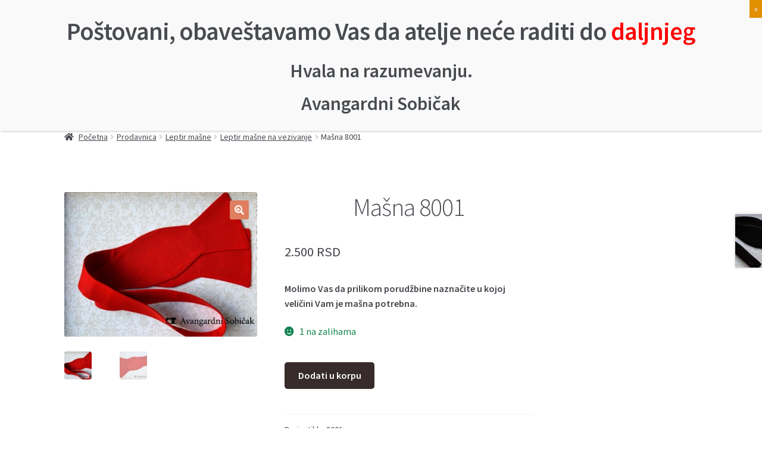

--- FILE ---
content_type: text/html; charset=UTF-8
request_url: https://www.avangardnisobicak.rs/shop/masne/leptir-masne-na-vezivanje/masna-6001/
body_size: 91831
content:
<!DOCTYPE html>
<html lang="en-US">
<head>
<!-- Global site tag (gtag.js) - Google Analytics -->
<script async src="https://www.googletagmanager.com/gtag/js?id=UA-110383578-1"></script>
<script>
  window.dataLayer = window.dataLayer || [];
  function gtag(){dataLayer.push(arguments);}
  gtag('js', new Date());

  gtag('config', 'UA-110383578-1');
</script>
<meta name="google-site-verification" content="KFkbQ6FYgFyFusJUEnjaqMjwfrZbguaBMLrgw4eVeXQ" />
<meta charset="UTF-8">
<meta name="viewport" content="width=device-width, initial-scale=1, maximum-scale=1.0, user-scalable=no">
<link rel="profile" href="http://gmpg.org/xfn/11">
<link rel="pingback" href="https://www.avangardnisobicak.rs/xmlrpc.php">









<meta name='robots' content='index, follow, max-image-preview:large, max-snippet:-1, max-video-preview:-1' />
<script>window._wca = window._wca || [];</script>

	<!-- This site is optimized with the Yoast SEO plugin v21.3 - https://yoast.com/wordpress/plugins/seo/ -->
	<title>Mašna 8001 - Avangardni Sobičak - Leptir Mašne</title>
	<link rel="canonical" href="https://www.avangardnisobicak.rs/shop/masne/leptir-masne-na-vezivanje/masna-6001/" />
	<meta property="og:locale" content="en_US" />
	<meta property="og:type" content="article" />
	<meta property="og:title" content="Mašna 8001 - Avangardni Sobičak - Leptir Mašne" />
	<meta property="og:description" content="Molimo Vas da prilikom porudžbine naznačite u kojoj veličini Vam je mašna potrebna." />
	<meta property="og:url" content="https://www.avangardnisobicak.rs/shop/masne/leptir-masne-na-vezivanje/masna-6001/" />
	<meta property="og:site_name" content="Avangardni Sobičak - Leptir Mašne" />
	<meta property="article:modified_time" content="2022-06-22T15:55:18+00:00" />
	<meta property="og:image" content="https://www.avangardnisobicak.rs/wp-content/uploads/2015/12/DSC_0809.jpg" />
	<meta property="og:image:width" content="800" />
	<meta property="og:image:height" content="600" />
	<meta property="og:image:type" content="image/jpeg" />
	<meta name="twitter:card" content="summary_large_image" />
	<script type="application/ld+json" class="yoast-schema-graph">{"@context":"https://schema.org","@graph":[{"@type":"WebPage","@id":"https://www.avangardnisobicak.rs/shop/masne/leptir-masne-na-vezivanje/masna-6001/","url":"https://www.avangardnisobicak.rs/shop/masne/leptir-masne-na-vezivanje/masna-6001/","name":"Mašna 8001 - Avangardni Sobičak - Leptir Mašne","isPartOf":{"@id":"http://www.avangardnisobicak.rs/#website"},"primaryImageOfPage":{"@id":"https://www.avangardnisobicak.rs/shop/masne/leptir-masne-na-vezivanje/masna-6001/#primaryimage"},"image":{"@id":"https://www.avangardnisobicak.rs/shop/masne/leptir-masne-na-vezivanje/masna-6001/#primaryimage"},"thumbnailUrl":"https://www.avangardnisobicak.rs/wp-content/uploads/2015/12/DSC_0809.jpg","datePublished":"2015-12-17T20:10:43+00:00","dateModified":"2022-06-22T15:55:18+00:00","breadcrumb":{"@id":"https://www.avangardnisobicak.rs/shop/masne/leptir-masne-na-vezivanje/masna-6001/#breadcrumb"},"inLanguage":"en-US","potentialAction":[{"@type":"ReadAction","target":["https://www.avangardnisobicak.rs/shop/masne/leptir-masne-na-vezivanje/masna-6001/"]}]},{"@type":"ImageObject","inLanguage":"en-US","@id":"https://www.avangardnisobicak.rs/shop/masne/leptir-masne-na-vezivanje/masna-6001/#primaryimage","url":"https://www.avangardnisobicak.rs/wp-content/uploads/2015/12/DSC_0809.jpg","contentUrl":"https://www.avangardnisobicak.rs/wp-content/uploads/2015/12/DSC_0809.jpg","width":800,"height":600},{"@type":"BreadcrumbList","@id":"https://www.avangardnisobicak.rs/shop/masne/leptir-masne-na-vezivanje/masna-6001/#breadcrumb","itemListElement":[{"@type":"ListItem","position":1,"name":"Home","item":"http://www.avangardnisobicak.rs/"},{"@type":"ListItem","position":2,"name":"Prodavnica","item":"http://www.avangardnisobicak.rs/shop/"},{"@type":"ListItem","position":3,"name":"Mašna 8001"}]},{"@type":"WebSite","@id":"http://www.avangardnisobicak.rs/#website","url":"http://www.avangardnisobicak.rs/","name":"Avangardni Sobičak - Leptir Mašne","description":"Proizvodnja i prodaja leptir mašni i ostalih modnih aksesoara","publisher":{"@id":"http://www.avangardnisobicak.rs/#organization"},"potentialAction":[{"@type":"SearchAction","target":{"@type":"EntryPoint","urlTemplate":"http://www.avangardnisobicak.rs/?s={search_term_string}"},"query-input":"required name=search_term_string"}],"inLanguage":"en-US"},{"@type":"Organization","@id":"http://www.avangardnisobicak.rs/#organization","name":"Avangardni Sobičak - Leptir Mašne","url":"http://www.avangardnisobicak.rs/","logo":{"@type":"ImageObject","inLanguage":"en-US","@id":"http://www.avangardnisobicak.rs/#/schema/logo/image/","url":"https://www.avangardnisobicak.rs/wp-content/uploads/2016/08/cropped-cropped-logobeli.png","contentUrl":"https://www.avangardnisobicak.rs/wp-content/uploads/2016/08/cropped-cropped-logobeli.png","width":470,"height":110,"caption":"Avangardni Sobičak - Leptir Mašne"},"image":{"@id":"http://www.avangardnisobicak.rs/#/schema/logo/image/"}}]}</script>
	<!-- / Yoast SEO plugin. -->


<link rel='dns-prefetch' href='//stats.wp.com' />
<link rel='dns-prefetch' href='//secure.gravatar.com' />
<link rel='dns-prefetch' href='//maps.googleapis.com' />
<link rel='dns-prefetch' href='//netdna.bootstrapcdn.com' />
<link rel='dns-prefetch' href='//fonts.googleapis.com' />
<link rel='dns-prefetch' href='//use.fontawesome.com' />
<link rel='dns-prefetch' href='//v0.wordpress.com' />
<link rel="alternate" type="application/rss+xml" title="Avangardni Sobičak - Leptir Mašne &raquo; Feed" href="https://www.avangardnisobicak.rs/feed/" />
<link rel="alternate" type="application/rss+xml" title="Avangardni Sobičak - Leptir Mašne &raquo; Comments Feed" href="https://www.avangardnisobicak.rs/comments/feed/" />
<script>
window._wpemojiSettings = {"baseUrl":"https:\/\/s.w.org\/images\/core\/emoji\/14.0.0\/72x72\/","ext":".png","svgUrl":"https:\/\/s.w.org\/images\/core\/emoji\/14.0.0\/svg\/","svgExt":".svg","source":{"concatemoji":"https:\/\/www.avangardnisobicak.rs\/wp-includes\/js\/wp-emoji-release.min.js?ver=6.3.7"}};
/*! This file is auto-generated */
!function(i,n){var o,s,e;function c(e){try{var t={supportTests:e,timestamp:(new Date).valueOf()};sessionStorage.setItem(o,JSON.stringify(t))}catch(e){}}function p(e,t,n){e.clearRect(0,0,e.canvas.width,e.canvas.height),e.fillText(t,0,0);var t=new Uint32Array(e.getImageData(0,0,e.canvas.width,e.canvas.height).data),r=(e.clearRect(0,0,e.canvas.width,e.canvas.height),e.fillText(n,0,0),new Uint32Array(e.getImageData(0,0,e.canvas.width,e.canvas.height).data));return t.every(function(e,t){return e===r[t]})}function u(e,t,n){switch(t){case"flag":return n(e,"\ud83c\udff3\ufe0f\u200d\u26a7\ufe0f","\ud83c\udff3\ufe0f\u200b\u26a7\ufe0f")?!1:!n(e,"\ud83c\uddfa\ud83c\uddf3","\ud83c\uddfa\u200b\ud83c\uddf3")&&!n(e,"\ud83c\udff4\udb40\udc67\udb40\udc62\udb40\udc65\udb40\udc6e\udb40\udc67\udb40\udc7f","\ud83c\udff4\u200b\udb40\udc67\u200b\udb40\udc62\u200b\udb40\udc65\u200b\udb40\udc6e\u200b\udb40\udc67\u200b\udb40\udc7f");case"emoji":return!n(e,"\ud83e\udef1\ud83c\udffb\u200d\ud83e\udef2\ud83c\udfff","\ud83e\udef1\ud83c\udffb\u200b\ud83e\udef2\ud83c\udfff")}return!1}function f(e,t,n){var r="undefined"!=typeof WorkerGlobalScope&&self instanceof WorkerGlobalScope?new OffscreenCanvas(300,150):i.createElement("canvas"),a=r.getContext("2d",{willReadFrequently:!0}),o=(a.textBaseline="top",a.font="600 32px Arial",{});return e.forEach(function(e){o[e]=t(a,e,n)}),o}function t(e){var t=i.createElement("script");t.src=e,t.defer=!0,i.head.appendChild(t)}"undefined"!=typeof Promise&&(o="wpEmojiSettingsSupports",s=["flag","emoji"],n.supports={everything:!0,everythingExceptFlag:!0},e=new Promise(function(e){i.addEventListener("DOMContentLoaded",e,{once:!0})}),new Promise(function(t){var n=function(){try{var e=JSON.parse(sessionStorage.getItem(o));if("object"==typeof e&&"number"==typeof e.timestamp&&(new Date).valueOf()<e.timestamp+604800&&"object"==typeof e.supportTests)return e.supportTests}catch(e){}return null}();if(!n){if("undefined"!=typeof Worker&&"undefined"!=typeof OffscreenCanvas&&"undefined"!=typeof URL&&URL.createObjectURL&&"undefined"!=typeof Blob)try{var e="postMessage("+f.toString()+"("+[JSON.stringify(s),u.toString(),p.toString()].join(",")+"));",r=new Blob([e],{type:"text/javascript"}),a=new Worker(URL.createObjectURL(r),{name:"wpTestEmojiSupports"});return void(a.onmessage=function(e){c(n=e.data),a.terminate(),t(n)})}catch(e){}c(n=f(s,u,p))}t(n)}).then(function(e){for(var t in e)n.supports[t]=e[t],n.supports.everything=n.supports.everything&&n.supports[t],"flag"!==t&&(n.supports.everythingExceptFlag=n.supports.everythingExceptFlag&&n.supports[t]);n.supports.everythingExceptFlag=n.supports.everythingExceptFlag&&!n.supports.flag,n.DOMReady=!1,n.readyCallback=function(){n.DOMReady=!0}}).then(function(){return e}).then(function(){var e;n.supports.everything||(n.readyCallback(),(e=n.source||{}).concatemoji?t(e.concatemoji):e.wpemoji&&e.twemoji&&(t(e.twemoji),t(e.wpemoji)))}))}((window,document),window._wpemojiSettings);
</script>
<style>
img.wp-smiley,
img.emoji {
	display: inline !important;
	border: none !important;
	box-shadow: none !important;
	height: 1em !important;
	width: 1em !important;
	margin: 0 0.07em !important;
	vertical-align: -0.1em !important;
	background: none !important;
	padding: 0 !important;
}
</style>
	<link rel='stylesheet' id='wp-block-library-css' href='https://www.avangardnisobicak.rs/wp-includes/css/dist/block-library/style.min.css?ver=6.3.7' media='all' />
<style id='wp-block-library-inline-css'>
.has-text-align-justify{text-align:justify;}
</style>
<style id='wp-block-library-theme-inline-css'>
.wp-block-audio figcaption{color:#555;font-size:13px;text-align:center}.is-dark-theme .wp-block-audio figcaption{color:hsla(0,0%,100%,.65)}.wp-block-audio{margin:0 0 1em}.wp-block-code{border:1px solid #ccc;border-radius:4px;font-family:Menlo,Consolas,monaco,monospace;padding:.8em 1em}.wp-block-embed figcaption{color:#555;font-size:13px;text-align:center}.is-dark-theme .wp-block-embed figcaption{color:hsla(0,0%,100%,.65)}.wp-block-embed{margin:0 0 1em}.blocks-gallery-caption{color:#555;font-size:13px;text-align:center}.is-dark-theme .blocks-gallery-caption{color:hsla(0,0%,100%,.65)}.wp-block-image figcaption{color:#555;font-size:13px;text-align:center}.is-dark-theme .wp-block-image figcaption{color:hsla(0,0%,100%,.65)}.wp-block-image{margin:0 0 1em}.wp-block-pullquote{border-bottom:4px solid;border-top:4px solid;color:currentColor;margin-bottom:1.75em}.wp-block-pullquote cite,.wp-block-pullquote footer,.wp-block-pullquote__citation{color:currentColor;font-size:.8125em;font-style:normal;text-transform:uppercase}.wp-block-quote{border-left:.25em solid;margin:0 0 1.75em;padding-left:1em}.wp-block-quote cite,.wp-block-quote footer{color:currentColor;font-size:.8125em;font-style:normal;position:relative}.wp-block-quote.has-text-align-right{border-left:none;border-right:.25em solid;padding-left:0;padding-right:1em}.wp-block-quote.has-text-align-center{border:none;padding-left:0}.wp-block-quote.is-large,.wp-block-quote.is-style-large,.wp-block-quote.is-style-plain{border:none}.wp-block-search .wp-block-search__label{font-weight:700}.wp-block-search__button{border:1px solid #ccc;padding:.375em .625em}:where(.wp-block-group.has-background){padding:1.25em 2.375em}.wp-block-separator.has-css-opacity{opacity:.4}.wp-block-separator{border:none;border-bottom:2px solid;margin-left:auto;margin-right:auto}.wp-block-separator.has-alpha-channel-opacity{opacity:1}.wp-block-separator:not(.is-style-wide):not(.is-style-dots){width:100px}.wp-block-separator.has-background:not(.is-style-dots){border-bottom:none;height:1px}.wp-block-separator.has-background:not(.is-style-wide):not(.is-style-dots){height:2px}.wp-block-table{margin:0 0 1em}.wp-block-table td,.wp-block-table th{word-break:normal}.wp-block-table figcaption{color:#555;font-size:13px;text-align:center}.is-dark-theme .wp-block-table figcaption{color:hsla(0,0%,100%,.65)}.wp-block-video figcaption{color:#555;font-size:13px;text-align:center}.is-dark-theme .wp-block-video figcaption{color:hsla(0,0%,100%,.65)}.wp-block-video{margin:0 0 1em}.wp-block-template-part.has-background{margin-bottom:0;margin-top:0;padding:1.25em 2.375em}
</style>
<link rel='stylesheet' id='mediaelement-css' href='https://www.avangardnisobicak.rs/wp-includes/js/mediaelement/mediaelementplayer-legacy.min.css?ver=4.2.17' media='all' />
<link rel='stylesheet' id='wp-mediaelement-css' href='https://www.avangardnisobicak.rs/wp-includes/js/mediaelement/wp-mediaelement.min.css?ver=6.3.7' media='all' />
<link rel='stylesheet' id='yith-wcan-shortcodes-css' href='https://www.avangardnisobicak.rs/wp-content/plugins/yith-woocommerce-ajax-navigation/assets/css/shortcodes.css?ver=4.27.0' media='all' />
<style id='yith-wcan-shortcodes-inline-css'>
:root{
	--yith-wcan-filters_colors_titles: #434343;
	--yith-wcan-filters_colors_background: #FFFFFF;
	--yith-wcan-filters_colors_accent: #A7144C;
	--yith-wcan-filters_colors_accent_r: 167;
	--yith-wcan-filters_colors_accent_g: 20;
	--yith-wcan-filters_colors_accent_b: 76;
	--yith-wcan-color_swatches_border_radius: 100%;
	--yith-wcan-color_swatches_size: 30px;
	--yith-wcan-labels_style_background: #FFFFFF;
	--yith-wcan-labels_style_background_hover: #A7144C;
	--yith-wcan-labels_style_background_active: #A7144C;
	--yith-wcan-labels_style_text: #434343;
	--yith-wcan-labels_style_text_hover: #FFFFFF;
	--yith-wcan-labels_style_text_active: #FFFFFF;
	--yith-wcan-anchors_style_text: #434343;
	--yith-wcan-anchors_style_text_hover: #A7144C;
	--yith-wcan-anchors_style_text_active: #A7144C;
}
</style>
<link rel='stylesheet' id='storefront-gutenberg-blocks-css' href='https://www.avangardnisobicak.rs/wp-content/themes/storefront/assets/css/base/gutenberg-blocks.css?ver=4.5.3' media='all' />
<style id='storefront-gutenberg-blocks-inline-css'>

				.wp-block-button__link:not(.has-text-color) {
					color: #ffffff;
				}

				.wp-block-button__link:not(.has-text-color):hover,
				.wp-block-button__link:not(.has-text-color):focus,
				.wp-block-button__link:not(.has-text-color):active {
					color: #ffffff;
				}

				.wp-block-button__link:not(.has-background) {
					background-color: #e07e60;
				}

				.wp-block-button__link:not(.has-background):hover,
				.wp-block-button__link:not(.has-background):focus,
				.wp-block-button__link:not(.has-background):active {
					border-color: #c76547;
					background-color: #c76547;
				}

				.wc-block-grid__products .wc-block-grid__product .wp-block-button__link {
					background-color: #e07e60;
					border-color: #e07e60;
					color: #ffffff;
				}

				.wp-block-quote footer,
				.wp-block-quote cite,
				.wp-block-quote__citation {
					color: #43454b;
				}

				.wp-block-pullquote cite,
				.wp-block-pullquote footer,
				.wp-block-pullquote__citation {
					color: #43454b;
				}

				.wp-block-image figcaption {
					color: #43454b;
				}

				.wp-block-separator.is-style-dots::before {
					color: #484c51;
				}

				.wp-block-file a.wp-block-file__button {
					color: #ffffff;
					background-color: #e07e60;
					border-color: #e07e60;
				}

				.wp-block-file a.wp-block-file__button:hover,
				.wp-block-file a.wp-block-file__button:focus,
				.wp-block-file a.wp-block-file__button:active {
					color: #ffffff;
					background-color: #c76547;
				}

				.wp-block-code,
				.wp-block-preformatted pre {
					color: #43454b;
				}

				.wp-block-table:not( .has-background ):not( .is-style-stripes ) tbody tr:nth-child(2n) td {
					background-color: #fdfdfd;
				}

				.wp-block-cover .wp-block-cover__inner-container h1:not(.has-text-color),
				.wp-block-cover .wp-block-cover__inner-container h2:not(.has-text-color),
				.wp-block-cover .wp-block-cover__inner-container h3:not(.has-text-color),
				.wp-block-cover .wp-block-cover__inner-container h4:not(.has-text-color),
				.wp-block-cover .wp-block-cover__inner-container h5:not(.has-text-color),
				.wp-block-cover .wp-block-cover__inner-container h6:not(.has-text-color) {
					color: #000000;
				}

				.wc-block-components-price-slider__range-input-progress,
				.rtl .wc-block-components-price-slider__range-input-progress {
					--range-color: #514646;
				}

				/* Target only IE11 */
				@media all and (-ms-high-contrast: none), (-ms-high-contrast: active) {
					.wc-block-components-price-slider__range-input-progress {
						background: #514646;
					}
				}

				.wc-block-components-button:not(.is-link) {
					background-color: #372b2b;
					color: #ffffff;
				}

				.wc-block-components-button:not(.is-link):hover,
				.wc-block-components-button:not(.is-link):focus,
				.wc-block-components-button:not(.is-link):active {
					background-color: #1e1212;
					color: #ffffff;
				}

				.wc-block-components-button:not(.is-link):disabled {
					background-color: #372b2b;
					color: #ffffff;
				}

				.wc-block-cart__submit-container {
					background-color: #ffffff;
				}

				.wc-block-cart__submit-container::before {
					color: rgba(220,220,220,0.5);
				}

				.wc-block-components-order-summary-item__quantity {
					background-color: #ffffff;
					border-color: #43454b;
					box-shadow: 0 0 0 2px #ffffff;
					color: #43454b;
				}
			
</style>
<style id='classic-theme-styles-inline-css'>
/*! This file is auto-generated */
.wp-block-button__link{color:#fff;background-color:#32373c;border-radius:9999px;box-shadow:none;text-decoration:none;padding:calc(.667em + 2px) calc(1.333em + 2px);font-size:1.125em}.wp-block-file__button{background:#32373c;color:#fff;text-decoration:none}
</style>
<style id='global-styles-inline-css'>
body{--wp--preset--color--black: #000000;--wp--preset--color--cyan-bluish-gray: #abb8c3;--wp--preset--color--white: #ffffff;--wp--preset--color--pale-pink: #f78da7;--wp--preset--color--vivid-red: #cf2e2e;--wp--preset--color--luminous-vivid-orange: #ff6900;--wp--preset--color--luminous-vivid-amber: #fcb900;--wp--preset--color--light-green-cyan: #7bdcb5;--wp--preset--color--vivid-green-cyan: #00d084;--wp--preset--color--pale-cyan-blue: #8ed1fc;--wp--preset--color--vivid-cyan-blue: #0693e3;--wp--preset--color--vivid-purple: #9b51e0;--wp--preset--gradient--vivid-cyan-blue-to-vivid-purple: linear-gradient(135deg,rgba(6,147,227,1) 0%,rgb(155,81,224) 100%);--wp--preset--gradient--light-green-cyan-to-vivid-green-cyan: linear-gradient(135deg,rgb(122,220,180) 0%,rgb(0,208,130) 100%);--wp--preset--gradient--luminous-vivid-amber-to-luminous-vivid-orange: linear-gradient(135deg,rgba(252,185,0,1) 0%,rgba(255,105,0,1) 100%);--wp--preset--gradient--luminous-vivid-orange-to-vivid-red: linear-gradient(135deg,rgba(255,105,0,1) 0%,rgb(207,46,46) 100%);--wp--preset--gradient--very-light-gray-to-cyan-bluish-gray: linear-gradient(135deg,rgb(238,238,238) 0%,rgb(169,184,195) 100%);--wp--preset--gradient--cool-to-warm-spectrum: linear-gradient(135deg,rgb(74,234,220) 0%,rgb(151,120,209) 20%,rgb(207,42,186) 40%,rgb(238,44,130) 60%,rgb(251,105,98) 80%,rgb(254,248,76) 100%);--wp--preset--gradient--blush-light-purple: linear-gradient(135deg,rgb(255,206,236) 0%,rgb(152,150,240) 100%);--wp--preset--gradient--blush-bordeaux: linear-gradient(135deg,rgb(254,205,165) 0%,rgb(254,45,45) 50%,rgb(107,0,62) 100%);--wp--preset--gradient--luminous-dusk: linear-gradient(135deg,rgb(255,203,112) 0%,rgb(199,81,192) 50%,rgb(65,88,208) 100%);--wp--preset--gradient--pale-ocean: linear-gradient(135deg,rgb(255,245,203) 0%,rgb(182,227,212) 50%,rgb(51,167,181) 100%);--wp--preset--gradient--electric-grass: linear-gradient(135deg,rgb(202,248,128) 0%,rgb(113,206,126) 100%);--wp--preset--gradient--midnight: linear-gradient(135deg,rgb(2,3,129) 0%,rgb(40,116,252) 100%);--wp--preset--font-size--small: 14px;--wp--preset--font-size--medium: 23px;--wp--preset--font-size--large: 26px;--wp--preset--font-size--x-large: 42px;--wp--preset--font-size--normal: 16px;--wp--preset--font-size--huge: 37px;--wp--preset--spacing--20: 0.44rem;--wp--preset--spacing--30: 0.67rem;--wp--preset--spacing--40: 1rem;--wp--preset--spacing--50: 1.5rem;--wp--preset--spacing--60: 2.25rem;--wp--preset--spacing--70: 3.38rem;--wp--preset--spacing--80: 5.06rem;--wp--preset--shadow--natural: 6px 6px 9px rgba(0, 0, 0, 0.2);--wp--preset--shadow--deep: 12px 12px 50px rgba(0, 0, 0, 0.4);--wp--preset--shadow--sharp: 6px 6px 0px rgba(0, 0, 0, 0.2);--wp--preset--shadow--outlined: 6px 6px 0px -3px rgba(255, 255, 255, 1), 6px 6px rgba(0, 0, 0, 1);--wp--preset--shadow--crisp: 6px 6px 0px rgba(0, 0, 0, 1);}:where(.is-layout-flex){gap: 0.5em;}:where(.is-layout-grid){gap: 0.5em;}body .is-layout-flow > .alignleft{float: left;margin-inline-start: 0;margin-inline-end: 2em;}body .is-layout-flow > .alignright{float: right;margin-inline-start: 2em;margin-inline-end: 0;}body .is-layout-flow > .aligncenter{margin-left: auto !important;margin-right: auto !important;}body .is-layout-constrained > .alignleft{float: left;margin-inline-start: 0;margin-inline-end: 2em;}body .is-layout-constrained > .alignright{float: right;margin-inline-start: 2em;margin-inline-end: 0;}body .is-layout-constrained > .aligncenter{margin-left: auto !important;margin-right: auto !important;}body .is-layout-constrained > :where(:not(.alignleft):not(.alignright):not(.alignfull)){max-width: var(--wp--style--global--content-size);margin-left: auto !important;margin-right: auto !important;}body .is-layout-constrained > .alignwide{max-width: var(--wp--style--global--wide-size);}body .is-layout-flex{display: flex;}body .is-layout-flex{flex-wrap: wrap;align-items: center;}body .is-layout-flex > *{margin: 0;}body .is-layout-grid{display: grid;}body .is-layout-grid > *{margin: 0;}:where(.wp-block-columns.is-layout-flex){gap: 2em;}:where(.wp-block-columns.is-layout-grid){gap: 2em;}:where(.wp-block-post-template.is-layout-flex){gap: 1.25em;}:where(.wp-block-post-template.is-layout-grid){gap: 1.25em;}.has-black-color{color: var(--wp--preset--color--black) !important;}.has-cyan-bluish-gray-color{color: var(--wp--preset--color--cyan-bluish-gray) !important;}.has-white-color{color: var(--wp--preset--color--white) !important;}.has-pale-pink-color{color: var(--wp--preset--color--pale-pink) !important;}.has-vivid-red-color{color: var(--wp--preset--color--vivid-red) !important;}.has-luminous-vivid-orange-color{color: var(--wp--preset--color--luminous-vivid-orange) !important;}.has-luminous-vivid-amber-color{color: var(--wp--preset--color--luminous-vivid-amber) !important;}.has-light-green-cyan-color{color: var(--wp--preset--color--light-green-cyan) !important;}.has-vivid-green-cyan-color{color: var(--wp--preset--color--vivid-green-cyan) !important;}.has-pale-cyan-blue-color{color: var(--wp--preset--color--pale-cyan-blue) !important;}.has-vivid-cyan-blue-color{color: var(--wp--preset--color--vivid-cyan-blue) !important;}.has-vivid-purple-color{color: var(--wp--preset--color--vivid-purple) !important;}.has-black-background-color{background-color: var(--wp--preset--color--black) !important;}.has-cyan-bluish-gray-background-color{background-color: var(--wp--preset--color--cyan-bluish-gray) !important;}.has-white-background-color{background-color: var(--wp--preset--color--white) !important;}.has-pale-pink-background-color{background-color: var(--wp--preset--color--pale-pink) !important;}.has-vivid-red-background-color{background-color: var(--wp--preset--color--vivid-red) !important;}.has-luminous-vivid-orange-background-color{background-color: var(--wp--preset--color--luminous-vivid-orange) !important;}.has-luminous-vivid-amber-background-color{background-color: var(--wp--preset--color--luminous-vivid-amber) !important;}.has-light-green-cyan-background-color{background-color: var(--wp--preset--color--light-green-cyan) !important;}.has-vivid-green-cyan-background-color{background-color: var(--wp--preset--color--vivid-green-cyan) !important;}.has-pale-cyan-blue-background-color{background-color: var(--wp--preset--color--pale-cyan-blue) !important;}.has-vivid-cyan-blue-background-color{background-color: var(--wp--preset--color--vivid-cyan-blue) !important;}.has-vivid-purple-background-color{background-color: var(--wp--preset--color--vivid-purple) !important;}.has-black-border-color{border-color: var(--wp--preset--color--black) !important;}.has-cyan-bluish-gray-border-color{border-color: var(--wp--preset--color--cyan-bluish-gray) !important;}.has-white-border-color{border-color: var(--wp--preset--color--white) !important;}.has-pale-pink-border-color{border-color: var(--wp--preset--color--pale-pink) !important;}.has-vivid-red-border-color{border-color: var(--wp--preset--color--vivid-red) !important;}.has-luminous-vivid-orange-border-color{border-color: var(--wp--preset--color--luminous-vivid-orange) !important;}.has-luminous-vivid-amber-border-color{border-color: var(--wp--preset--color--luminous-vivid-amber) !important;}.has-light-green-cyan-border-color{border-color: var(--wp--preset--color--light-green-cyan) !important;}.has-vivid-green-cyan-border-color{border-color: var(--wp--preset--color--vivid-green-cyan) !important;}.has-pale-cyan-blue-border-color{border-color: var(--wp--preset--color--pale-cyan-blue) !important;}.has-vivid-cyan-blue-border-color{border-color: var(--wp--preset--color--vivid-cyan-blue) !important;}.has-vivid-purple-border-color{border-color: var(--wp--preset--color--vivid-purple) !important;}.has-vivid-cyan-blue-to-vivid-purple-gradient-background{background: var(--wp--preset--gradient--vivid-cyan-blue-to-vivid-purple) !important;}.has-light-green-cyan-to-vivid-green-cyan-gradient-background{background: var(--wp--preset--gradient--light-green-cyan-to-vivid-green-cyan) !important;}.has-luminous-vivid-amber-to-luminous-vivid-orange-gradient-background{background: var(--wp--preset--gradient--luminous-vivid-amber-to-luminous-vivid-orange) !important;}.has-luminous-vivid-orange-to-vivid-red-gradient-background{background: var(--wp--preset--gradient--luminous-vivid-orange-to-vivid-red) !important;}.has-very-light-gray-to-cyan-bluish-gray-gradient-background{background: var(--wp--preset--gradient--very-light-gray-to-cyan-bluish-gray) !important;}.has-cool-to-warm-spectrum-gradient-background{background: var(--wp--preset--gradient--cool-to-warm-spectrum) !important;}.has-blush-light-purple-gradient-background{background: var(--wp--preset--gradient--blush-light-purple) !important;}.has-blush-bordeaux-gradient-background{background: var(--wp--preset--gradient--blush-bordeaux) !important;}.has-luminous-dusk-gradient-background{background: var(--wp--preset--gradient--luminous-dusk) !important;}.has-pale-ocean-gradient-background{background: var(--wp--preset--gradient--pale-ocean) !important;}.has-electric-grass-gradient-background{background: var(--wp--preset--gradient--electric-grass) !important;}.has-midnight-gradient-background{background: var(--wp--preset--gradient--midnight) !important;}.has-small-font-size{font-size: var(--wp--preset--font-size--small) !important;}.has-medium-font-size{font-size: var(--wp--preset--font-size--medium) !important;}.has-large-font-size{font-size: var(--wp--preset--font-size--large) !important;}.has-x-large-font-size{font-size: var(--wp--preset--font-size--x-large) !important;}
.wp-block-navigation a:where(:not(.wp-element-button)){color: inherit;}
:where(.wp-block-post-template.is-layout-flex){gap: 1.25em;}:where(.wp-block-post-template.is-layout-grid){gap: 1.25em;}
:where(.wp-block-columns.is-layout-flex){gap: 2em;}:where(.wp-block-columns.is-layout-grid){gap: 2em;}
.wp-block-pullquote{font-size: 1.5em;line-height: 1.6;}
</style>
<link rel='stylesheet' id='contact-form-7-css' href='https://www.avangardnisobicak.rs/wp-content/plugins/contact-form-7/includes/css/styles.css?ver=5.8.1' media='all' />
<link rel='stylesheet' id='font-awesome-css' href='//netdna.bootstrapcdn.com/font-awesome/4.1.0/css/font-awesome.min.css?ver=4.1.0' media='all' />
<style id='font-awesome-inline-css'>
[data-font="FontAwesome"]:before {font-family: 'FontAwesome' !important;content: attr(data-icon) !important;speak: none !important;font-weight: normal !important;font-variant: normal !important;text-transform: none !important;line-height: 1 !important;font-style: normal !important;-webkit-font-smoothing: antialiased !important;-moz-osx-font-smoothing: grayscale !important;}
</style>
<link rel='stylesheet' id='owl-carousel-css' href='https://www.avangardnisobicak.rs/wp-content/plugins/templatesnext-toolkit/css/owl.carousel.css?ver=2.2.1' media='all' />
<link rel='stylesheet' id='owl-carousel-transitions-css' href='https://www.avangardnisobicak.rs/wp-content/plugins/templatesnext-toolkit/css/owl.transitions.css?ver=1.3.2' media='all' />
<link rel='stylesheet' id='colorbox-css' href='https://www.avangardnisobicak.rs/wp-content/plugins/templatesnext-toolkit/css/colorbox.css?ver=1.5.14' media='all' />
<link rel='stylesheet' id='animate-css' href='https://www.avangardnisobicak.rs/wp-content/plugins/templatesnext-toolkit/css/animate.css?ver=3.5.1' media='all' />
<link rel='stylesheet' id='tx-style-css' href='https://www.avangardnisobicak.rs/wp-content/plugins/templatesnext-toolkit/css/tx-style.css?ver=1.01' media='all' />
<link rel='stylesheet' id='photoswipe-css' href='https://www.avangardnisobicak.rs/wp-content/plugins/woocommerce/assets/css/photoswipe/photoswipe.min.css?ver=8.2.4' media='all' />
<link rel='stylesheet' id='photoswipe-default-skin-css' href='https://www.avangardnisobicak.rs/wp-content/plugins/woocommerce/assets/css/photoswipe/default-skin/default-skin.min.css?ver=8.2.4' media='all' />
<style id='woocommerce-inline-inline-css'>
.woocommerce form .form-row .required { visibility: visible; }
</style>
<link rel='stylesheet' id='google-maps-builder-plugin-styles-css' href='https://www.avangardnisobicak.rs/wp-content/plugins/google-maps-builder/vendor/wordimpress/maps-builder-core/assets/css/google-maps-builder.min.css?ver=2.1.2' media='all' />
<link rel='stylesheet' id='google-maps-builder-map-icons-css' href='https://www.avangardnisobicak.rs/wp-content/plugins/google-maps-builder/vendor/wordimpress/maps-builder-core/includes/libraries/map-icons/css/map-icons.css?ver=2.1.2' media='all' />
<link rel='stylesheet' id='storefront-style-css' href='https://www.avangardnisobicak.rs/wp-content/themes/storefront/style.css?ver=4.5.3' media='all' />
<style id='storefront-style-inline-css'>

			.main-navigation ul li a,
			.site-title a,
			ul.menu li a,
			.site-branding h1 a,
			button.menu-toggle,
			button.menu-toggle:hover,
			.handheld-navigation .dropdown-toggle {
				color: #333333;
			}

			button.menu-toggle,
			button.menu-toggle:hover {
				border-color: #333333;
			}

			.main-navigation ul li a:hover,
			.main-navigation ul li:hover > a,
			.site-title a:hover,
			.site-header ul.menu li.current-menu-item > a {
				color: #747474;
			}

			table:not( .has-background ) th {
				background-color: #f8f8f8;
			}

			table:not( .has-background ) tbody td {
				background-color: #fdfdfd;
			}

			table:not( .has-background ) tbody tr:nth-child(2n) td,
			fieldset,
			fieldset legend {
				background-color: #fbfbfb;
			}

			.site-header,
			.secondary-navigation ul ul,
			.main-navigation ul.menu > li.menu-item-has-children:after,
			.secondary-navigation ul.menu ul,
			.storefront-handheld-footer-bar,
			.storefront-handheld-footer-bar ul li > a,
			.storefront-handheld-footer-bar ul li.search .site-search,
			button.menu-toggle,
			button.menu-toggle:hover {
				background-color: #190b0b;
			}

			p.site-description,
			.site-header,
			.storefront-handheld-footer-bar {
				color: #ffffff;
			}

			button.menu-toggle:after,
			button.menu-toggle:before,
			button.menu-toggle span:before {
				background-color: #333333;
			}

			h1, h2, h3, h4, h5, h6, .wc-block-grid__product-title {
				color: #484c51;
			}

			.widget h1 {
				border-bottom-color: #484c51;
			}

			body,
			.secondary-navigation a {
				color: #43454b;
			}

			.widget-area .widget a,
			.hentry .entry-header .posted-on a,
			.hentry .entry-header .post-author a,
			.hentry .entry-header .post-comments a,
			.hentry .entry-header .byline a {
				color: #484a50;
			}

			a {
				color: #514646;
			}

			a:focus,
			button:focus,
			.button.alt:focus,
			input:focus,
			textarea:focus,
			input[type="button"]:focus,
			input[type="reset"]:focus,
			input[type="submit"]:focus,
			input[type="email"]:focus,
			input[type="tel"]:focus,
			input[type="url"]:focus,
			input[type="password"]:focus,
			input[type="search"]:focus {
				outline-color: #514646;
			}

			button, input[type="button"], input[type="reset"], input[type="submit"], .button, .widget a.button {
				background-color: #e07e60;
				border-color: #e07e60;
				color: #ffffff;
			}

			button:hover, input[type="button"]:hover, input[type="reset"]:hover, input[type="submit"]:hover, .button:hover, .widget a.button:hover {
				background-color: #c76547;
				border-color: #c76547;
				color: #ffffff;
			}

			button.alt, input[type="button"].alt, input[type="reset"].alt, input[type="submit"].alt, .button.alt, .widget-area .widget a.button.alt {
				background-color: #372b2b;
				border-color: #372b2b;
				color: #ffffff;
			}

			button.alt:hover, input[type="button"].alt:hover, input[type="reset"].alt:hover, input[type="submit"].alt:hover, .button.alt:hover, .widget-area .widget a.button.alt:hover {
				background-color: #1e1212;
				border-color: #1e1212;
				color: #ffffff;
			}

			.pagination .page-numbers li .page-numbers.current {
				background-color: #e6e6e6;
				color: #393b41;
			}

			#comments .comment-list .comment-content .comment-text {
				background-color: #f8f8f8;
			}

			.site-footer {
				background-color: #000000;
				color: #ffffff;
			}

			.site-footer a:not(.button):not(.components-button) {
				color: #e07e60;
			}

			.site-footer .storefront-handheld-footer-bar a:not(.button):not(.components-button) {
				color: #333333;
			}

			.site-footer h1, .site-footer h2, .site-footer h3, .site-footer h4, .site-footer h5, .site-footer h6, .site-footer .widget .widget-title, .site-footer .widget .widgettitle {
				color: #000000;
			}

			.page-template-template-homepage.has-post-thumbnail .type-page.has-post-thumbnail .entry-title {
				color: #000000;
			}

			.page-template-template-homepage.has-post-thumbnail .type-page.has-post-thumbnail .entry-content {
				color: #000000;
			}

			@media screen and ( min-width: 768px ) {
				.secondary-navigation ul.menu a:hover {
					color: #ffffff;
				}

				.secondary-navigation ul.menu a {
					color: #ffffff;
				}

				.main-navigation ul.menu ul.sub-menu,
				.main-navigation ul.nav-menu ul.children {
					background-color: #0a0000;
				}

				.site-header {
					border-bottom-color: #0a0000;
				}
			}
</style>
<link rel='stylesheet' id='storefront-icons-css' href='https://www.avangardnisobicak.rs/wp-content/themes/storefront/assets/css/base/icons.css?ver=4.5.3' media='all' />
<link rel='stylesheet' id='storefront-fonts-css' href='https://fonts.googleapis.com/css?family=Source+Sans+Pro%3A400%2C300%2C300italic%2C400italic%2C600%2C700%2C900&#038;subset=latin%2Clatin-ext&#038;ver=4.5.3' media='all' />
<link rel='stylesheet' id='storefront-jetpack-widgets-css' href='https://www.avangardnisobicak.rs/wp-content/themes/storefront/assets/css/jetpack/widgets.css?ver=4.5.3' media='all' />
<link rel='stylesheet' id='popup-maker-site-css' href='//www.avangardnisobicak.rs/wp-content/uploads/7eff8e6cee2e013e785dec5bcee2ba66.css?generated=1697050052&#038;ver=1.18.2' media='all' />
<link rel='stylesheet' id='bfa-font-awesome-css' href='https://use.fontawesome.com/releases/v5.15.4/css/all.css?ver=2.0.3' media='all' />
<link rel='stylesheet' id='bfa-font-awesome-v4-shim-css' href='https://use.fontawesome.com/releases/v5.15.4/css/v4-shims.css?ver=2.0.3' media='all' />
<style id='bfa-font-awesome-v4-shim-inline-css'>

			@font-face {
				font-family: 'FontAwesome';
				src: url('https://use.fontawesome.com/releases/v5.15.4/webfonts/fa-brands-400.eot'),
				url('https://use.fontawesome.com/releases/v5.15.4/webfonts/fa-brands-400.eot?#iefix') format('embedded-opentype'),
				url('https://use.fontawesome.com/releases/v5.15.4/webfonts/fa-brands-400.woff2') format('woff2'),
				url('https://use.fontawesome.com/releases/v5.15.4/webfonts/fa-brands-400.woff') format('woff'),
				url('https://use.fontawesome.com/releases/v5.15.4/webfonts/fa-brands-400.ttf') format('truetype'),
				url('https://use.fontawesome.com/releases/v5.15.4/webfonts/fa-brands-400.svg#fontawesome') format('svg');
			}

			@font-face {
				font-family: 'FontAwesome';
				src: url('https://use.fontawesome.com/releases/v5.15.4/webfonts/fa-solid-900.eot'),
				url('https://use.fontawesome.com/releases/v5.15.4/webfonts/fa-solid-900.eot?#iefix') format('embedded-opentype'),
				url('https://use.fontawesome.com/releases/v5.15.4/webfonts/fa-solid-900.woff2') format('woff2'),
				url('https://use.fontawesome.com/releases/v5.15.4/webfonts/fa-solid-900.woff') format('woff'),
				url('https://use.fontawesome.com/releases/v5.15.4/webfonts/fa-solid-900.ttf') format('truetype'),
				url('https://use.fontawesome.com/releases/v5.15.4/webfonts/fa-solid-900.svg#fontawesome') format('svg');
			}

			@font-face {
				font-family: 'FontAwesome';
				src: url('https://use.fontawesome.com/releases/v5.15.4/webfonts/fa-regular-400.eot'),
				url('https://use.fontawesome.com/releases/v5.15.4/webfonts/fa-regular-400.eot?#iefix') format('embedded-opentype'),
				url('https://use.fontawesome.com/releases/v5.15.4/webfonts/fa-regular-400.woff2') format('woff2'),
				url('https://use.fontawesome.com/releases/v5.15.4/webfonts/fa-regular-400.woff') format('woff'),
				url('https://use.fontawesome.com/releases/v5.15.4/webfonts/fa-regular-400.ttf') format('truetype'),
				url('https://use.fontawesome.com/releases/v5.15.4/webfonts/fa-regular-400.svg#fontawesome') format('svg');
				unicode-range: U+F004-F005,U+F007,U+F017,U+F022,U+F024,U+F02E,U+F03E,U+F044,U+F057-F059,U+F06E,U+F070,U+F075,U+F07B-F07C,U+F080,U+F086,U+F089,U+F094,U+F09D,U+F0A0,U+F0A4-F0A7,U+F0C5,U+F0C7-F0C8,U+F0E0,U+F0EB,U+F0F3,U+F0F8,U+F0FE,U+F111,U+F118-F11A,U+F11C,U+F133,U+F144,U+F146,U+F14A,U+F14D-F14E,U+F150-F152,U+F15B-F15C,U+F164-F165,U+F185-F186,U+F191-F192,U+F1AD,U+F1C1-F1C9,U+F1CD,U+F1D8,U+F1E3,U+F1EA,U+F1F6,U+F1F9,U+F20A,U+F247-F249,U+F24D,U+F254-F25B,U+F25D,U+F267,U+F271-F274,U+F279,U+F28B,U+F28D,U+F2B5-F2B6,U+F2B9,U+F2BB,U+F2BD,U+F2C1-F2C2,U+F2D0,U+F2D2,U+F2DC,U+F2ED,U+F328,U+F358-F35B,U+F3A5,U+F3D1,U+F410,U+F4AD;
			}
		
</style>
<link rel='stylesheet' id='storefront-woocommerce-style-css' href='https://www.avangardnisobicak.rs/wp-content/themes/storefront/assets/css/woocommerce/woocommerce.css?ver=4.5.3' media='all' />
<style id='storefront-woocommerce-style-inline-css'>
@font-face {
				font-family: star;
				src: url(https://www.avangardnisobicak.rs/wp-content/plugins/woocommerce/assets/fonts/star.eot);
				src:
					url(https://www.avangardnisobicak.rs/wp-content/plugins/woocommerce/assets/fonts/star.eot?#iefix) format("embedded-opentype"),
					url(https://www.avangardnisobicak.rs/wp-content/plugins/woocommerce/assets/fonts/star.woff) format("woff"),
					url(https://www.avangardnisobicak.rs/wp-content/plugins/woocommerce/assets/fonts/star.ttf) format("truetype"),
					url(https://www.avangardnisobicak.rs/wp-content/plugins/woocommerce/assets/fonts/star.svg#star) format("svg");
				font-weight: 400;
				font-style: normal;
			}
			@font-face {
				font-family: WooCommerce;
				src: url(https://www.avangardnisobicak.rs/wp-content/plugins/woocommerce/assets/fonts/WooCommerce.eot);
				src:
					url(https://www.avangardnisobicak.rs/wp-content/plugins/woocommerce/assets/fonts/WooCommerce.eot?#iefix) format("embedded-opentype"),
					url(https://www.avangardnisobicak.rs/wp-content/plugins/woocommerce/assets/fonts/WooCommerce.woff) format("woff"),
					url(https://www.avangardnisobicak.rs/wp-content/plugins/woocommerce/assets/fonts/WooCommerce.ttf) format("truetype"),
					url(https://www.avangardnisobicak.rs/wp-content/plugins/woocommerce/assets/fonts/WooCommerce.svg#WooCommerce) format("svg");
				font-weight: 400;
				font-style: normal;
			}

			a.cart-contents,
			.site-header-cart .widget_shopping_cart a {
				color: #333333;
			}

			a.cart-contents:hover,
			.site-header-cart .widget_shopping_cart a:hover,
			.site-header-cart:hover > li > a {
				color: #747474;
			}

			table.cart td.product-remove,
			table.cart td.actions {
				border-top-color: #ffffff;
			}

			.storefront-handheld-footer-bar ul li.cart .count {
				background-color: #333333;
				color: #190b0b;
				border-color: #190b0b;
			}

			.woocommerce-tabs ul.tabs li.active a,
			ul.products li.product .price,
			.onsale,
			.wc-block-grid__product-onsale,
			.widget_search form:before,
			.widget_product_search form:before {
				color: #43454b;
			}

			.woocommerce-breadcrumb a,
			a.woocommerce-review-link,
			.product_meta a {
				color: #484a50;
			}

			.wc-block-grid__product-onsale,
			.onsale {
				border-color: #43454b;
			}

			.star-rating span:before,
			.quantity .plus, .quantity .minus,
			p.stars a:hover:after,
			p.stars a:after,
			.star-rating span:before,
			#payment .payment_methods li input[type=radio]:first-child:checked+label:before {
				color: #514646;
			}

			.widget_price_filter .ui-slider .ui-slider-range,
			.widget_price_filter .ui-slider .ui-slider-handle {
				background-color: #514646;
			}

			.order_details {
				background-color: #f8f8f8;
			}

			.order_details > li {
				border-bottom: 1px dotted #e3e3e3;
			}

			.order_details:before,
			.order_details:after {
				background: -webkit-linear-gradient(transparent 0,transparent 0),-webkit-linear-gradient(135deg,#f8f8f8 33.33%,transparent 33.33%),-webkit-linear-gradient(45deg,#f8f8f8 33.33%,transparent 33.33%)
			}

			#order_review {
				background-color: #ffffff;
			}

			#payment .payment_methods > li .payment_box,
			#payment .place-order {
				background-color: #fafafa;
			}

			#payment .payment_methods > li:not(.woocommerce-notice) {
				background-color: #f5f5f5;
			}

			#payment .payment_methods > li:not(.woocommerce-notice):hover {
				background-color: #f0f0f0;
			}

			.woocommerce-pagination .page-numbers li .page-numbers.current {
				background-color: #e6e6e6;
				color: #393b41;
			}

			.wc-block-grid__product-onsale,
			.onsale,
			.woocommerce-pagination .page-numbers li .page-numbers:not(.current) {
				color: #43454b;
			}

			p.stars a:before,
			p.stars a:hover~a:before,
			p.stars.selected a.active~a:before {
				color: #43454b;
			}

			p.stars.selected a.active:before,
			p.stars:hover a:before,
			p.stars.selected a:not(.active):before,
			p.stars.selected a.active:before {
				color: #514646;
			}

			.single-product div.product .woocommerce-product-gallery .woocommerce-product-gallery__trigger {
				background-color: #e07e60;
				color: #ffffff;
			}

			.single-product div.product .woocommerce-product-gallery .woocommerce-product-gallery__trigger:hover {
				background-color: #c76547;
				border-color: #c76547;
				color: #ffffff;
			}

			.button.added_to_cart:focus,
			.button.wc-forward:focus {
				outline-color: #514646;
			}

			.added_to_cart,
			.site-header-cart .widget_shopping_cart a.button,
			.wc-block-grid__products .wc-block-grid__product .wp-block-button__link {
				background-color: #e07e60;
				border-color: #e07e60;
				color: #ffffff;
			}

			.added_to_cart:hover,
			.site-header-cart .widget_shopping_cart a.button:hover,
			.wc-block-grid__products .wc-block-grid__product .wp-block-button__link:hover {
				background-color: #c76547;
				border-color: #c76547;
				color: #ffffff;
			}

			.added_to_cart.alt, .added_to_cart, .widget a.button.checkout {
				background-color: #372b2b;
				border-color: #372b2b;
				color: #ffffff;
			}

			.added_to_cart.alt:hover, .added_to_cart:hover, .widget a.button.checkout:hover {
				background-color: #1e1212;
				border-color: #1e1212;
				color: #ffffff;
			}

			.button.loading {
				color: #e07e60;
			}

			.button.loading:hover {
				background-color: #e07e60;
			}

			.button.loading:after {
				color: #ffffff;
			}

			@media screen and ( min-width: 768px ) {
				.site-header-cart .widget_shopping_cart,
				.site-header .product_list_widget li .quantity {
					color: #ffffff;
				}

				.site-header-cart .widget_shopping_cart .buttons,
				.site-header-cart .widget_shopping_cart .total {
					background-color: #0f0101;
				}

				.site-header-cart .widget_shopping_cart {
					background-color: #0a0000;
				}
			}
				.storefront-product-pagination a {
					color: #43454b;
					background-color: #ffffff;
				}
				.storefront-sticky-add-to-cart {
					color: #43454b;
					background-color: #ffffff;
				}

				.storefront-sticky-add-to-cart a:not(.button) {
					color: #333333;
				}
</style>
<link rel='stylesheet' id='storefront-child-style-css' href='https://www.avangardnisobicak.rs/wp-content/themes/storefront-child/style.css?ver=2.1.5.1478276216' media='all' />
<link rel='stylesheet' id='jetpack_css-css' href='https://www.avangardnisobicak.rs/wp-content/plugins/jetpack/css/jetpack.css?ver=12.6.3' media='all' />
<script src='https://www.avangardnisobicak.rs/wp-includes/js/jquery/jquery.min.js?ver=3.7.0' id='jquery-core-js'></script>
<script src='https://www.avangardnisobicak.rs/wp-includes/js/jquery/jquery-migrate.min.js?ver=3.4.1' id='jquery-migrate-js'></script>
<script defer src='https://stats.wp.com/s-202604.js' id='woocommerce-analytics-js'></script>
<script src='https://maps.googleapis.com/maps/api/js?v=3.exp&#038;libraries=places&#038;ver=6.3.7' id='google-maps-builder-gmaps-js'></script>
<link rel="https://api.w.org/" href="https://www.avangardnisobicak.rs/wp-json/" /><link rel="alternate" type="application/json" href="https://www.avangardnisobicak.rs/wp-json/wp/v2/product/2548" /><link rel="EditURI" type="application/rsd+xml" title="RSD" href="https://www.avangardnisobicak.rs/xmlrpc.php?rsd" />
<meta name="generator" content="WordPress 6.3.7" />
<meta name="generator" content="WooCommerce 8.2.4" />
<link rel="alternate" type="application/json+oembed" href="https://www.avangardnisobicak.rs/wp-json/oembed/1.0/embed?url=https%3A%2F%2Fwww.avangardnisobicak.rs%2Fshop%2Fmasne%2Fleptir-masne-na-vezivanje%2Fmasna-6001%2F" />
<link rel="alternate" type="text/xml+oembed" href="https://www.avangardnisobicak.rs/wp-json/oembed/1.0/embed?url=https%3A%2F%2Fwww.avangardnisobicak.rs%2Fshop%2Fmasne%2Fleptir-masne-na-vezivanje%2Fmasna-6001%2F&#038;format=xml" />
	<style>img#wpstats{display:none}</style>
			<noscript><style>.woocommerce-product-gallery{ opacity: 1 !important; }</style></noscript>
	<link rel="icon" href="https://www.avangardnisobicak.rs/wp-content/uploads/2016/08/cropped-sewing22-300x300.png" sizes="32x32" />
<link rel="icon" href="https://www.avangardnisobicak.rs/wp-content/uploads/2016/08/cropped-sewing22-300x300.png" sizes="192x192" />
<link rel="apple-touch-icon" href="https://www.avangardnisobicak.rs/wp-content/uploads/2016/08/cropped-sewing22-300x300.png" />
<meta name="msapplication-TileImage" content="https://www.avangardnisobicak.rs/wp-content/uploads/2016/08/cropped-sewing22-300x300.png" />
<link rel="stylesheet" type="text/css" id="wp-custom-css" href="https://www.avangardnisobicak.rs/?custom-css=18251dd1bf" />







</head>

<body class="product-template-default single single-product postid-2548 wp-custom-logo wp-embed-responsive theme-storefront woocommerce woocommerce-page woocommerce-no-js yith-wcan-free storefront-align-wide right-sidebar woocommerce-active">
<div id="page" class="hfeed site">
	
	<header id="masthead" class="site-header" role="banner" style="">
		<div class="col-full">

			<div class="col-full">		<a class="skip-link screen-reader-text" href="#site-navigation">Skip to navigation</a>
		<a class="skip-link screen-reader-text" href="#content">Skip to content</a>
				<div class="site-branding">
			<a href="https://www.avangardnisobicak.rs/" class="custom-logo-link" rel="home"><img width="470" height="110" src="https://www.avangardnisobicak.rs/wp-content/uploads/2016/08/cropped-cropped-logobeli.png" class="custom-logo" alt="Avangardni Sobičak &#8211; Leptir Mašne" decoding="async" fetchpriority="high" srcset="https://www.avangardnisobicak.rs/wp-content/uploads/2016/08/cropped-cropped-logobeli.png 470w, https://www.avangardnisobicak.rs/wp-content/uploads/2016/08/cropped-cropped-logobeli-416x97.png 416w, https://www.avangardnisobicak.rs/wp-content/uploads/2016/08/cropped-cropped-logobeli-400x94.png 400w" sizes="(max-width: 470px) 100vw, 470px" /></a>		</div>
					<div class="site-search">
				<div class="widget woocommerce widget_product_search"><form role="search" method="get" id="searchform" action="https://www.avangardnisobicak.rs/">
	<div>
		<label class="screen-reader-text" for="s">Pretraga za:</label>
		<input type="text" value="" name="s" id="s" placeholder="Pretražite proizvode..." />
		<input type="submit" id="searchsubmit" value="Search" />
		<input type="hidden" name="post_type" value="product" />
	</div>
</form> </div>			</div>
			</div><div class="storefront-primary-navigation"><div class="col-full">		<nav id="site-navigation" class="main-navigation" role="navigation" aria-label="Primary Navigation">
		<button id="site-navigation-menu-toggle" class="menu-toggle" aria-controls="site-navigation" aria-expanded="false"><span>Menu</span></button>
			<div class="primary-navigation"><ul id="menu-menu-1" class="menu"><li id="menu-item-67" class="menu-item menu-item-type-custom menu-item-object-custom menu-item-67"><a href="http://avangardnisobicak.rs/">Početna</a></li>
<li id="menu-item-980" class="menu-item menu-item-type-taxonomy menu-item-object-product_cat current-product-ancestor menu-item-has-children menu-item-980"><a href="https://www.avangardnisobicak.rs/kategorija-proizvoda/masne/">Leptir mašne</a>
<ul class="sub-menu">
	<li id="menu-item-981" class="menu-item menu-item-type-taxonomy menu-item-object-product_cat menu-item-981"><a href="https://www.avangardnisobicak.rs/kategorija-proizvoda/masne/klasicne-leptir-masne/">Klasične leptir mašne</a></li>
	<li id="menu-item-3111" class="menu-item menu-item-type-taxonomy menu-item-object-product_cat menu-item-3111"><a href="https://www.avangardnisobicak.rs/kategorija-proizvoda/masne/drvene-leptir-masne/">Drvene leptir mašne</a></li>
	<li id="menu-item-1020" class="menu-item menu-item-type-taxonomy menu-item-object-product_cat current-product-ancestor current-menu-parent current-product-parent menu-item-1020"><a href="https://www.avangardnisobicak.rs/kategorija-proizvoda/masne/leptir-masne-na-vezivanje/">Leptir mašne na vezivanje</a></li>
	<li id="menu-item-1414" class="menu-item menu-item-type-taxonomy menu-item-object-product_cat menu-item-1414"><a href="https://www.avangardnisobicak.rs/kategorija-proizvoda/masne/kompleti/">Kompleti</a></li>
	<li id="menu-item-1417" class="menu-item menu-item-type-taxonomy menu-item-object-product_cat menu-item-1417"><a href="https://www.avangardnisobicak.rs/kategorija-proizvoda/masne/klasicne-leptir-masne-sa-dodacima/">Klasične leptir mašne sa dodacima</a></li>
	<li id="menu-item-1415" class="menu-item menu-item-type-taxonomy menu-item-object-product_cat menu-item-1415"><a href="https://www.avangardnisobicak.rs/kategorija-proizvoda/masne/leptir-masne-na-lastis/">Leptir mašne na lastiš</a></li>
	<li id="menu-item-1416" class="menu-item menu-item-type-taxonomy menu-item-object-product_cat menu-item-1416"><a href="https://www.avangardnisobicak.rs/kategorija-proizvoda/masne/leptir-masne-na-lastis-sa-dodacima/">Leptir mašne na lastiš sa dodacima</a></li>
</ul>
</li>
<li id="menu-item-3112" class="menu-item menu-item-type-taxonomy menu-item-object-product_cat menu-item-3112"><a href="https://www.avangardnisobicak.rs/kategorija-proizvoda/dzepne-maramice/">Džepne maramice</a></li>
<li id="menu-item-1326" class="menu-item menu-item-type-taxonomy menu-item-object-product_cat menu-item-has-children menu-item-1326"><a href="https://www.avangardnisobicak.rs/kategorija-proizvoda/ostalo/">Ostalo</a>
<ul class="sub-menu">
	<li id="menu-item-6226" class="menu-item menu-item-type-taxonomy menu-item-object-product_cat menu-item-6226"><a href="https://www.avangardnisobicak.rs/kategorija-proizvoda/ostalo/zastitne-maske/">Zaštitne maske</a></li>
	<li id="menu-item-1029" class="menu-item menu-item-type-taxonomy menu-item-object-product_cat menu-item-1029"><a href="https://www.avangardnisobicak.rs/kategorija-proizvoda/ostalo/cegeri/">Cegeri</a></li>
	<li id="menu-item-2769" class="menu-item menu-item-type-taxonomy menu-item-object-product_cat menu-item-2769"><a href="https://www.avangardnisobicak.rs/kategorija-proizvoda/ostalo/kravate/">Kravate</a></li>
	<li id="menu-item-1028" class="menu-item menu-item-type-taxonomy menu-item-object-product_cat menu-item-1028"><a href="https://www.avangardnisobicak.rs/kategorija-proizvoda/ostalo/usi-mickey-minnie-mouse/">Uši Mickey / Minnie Mouse</a></li>
	<li id="menu-item-1024" class="menu-item menu-item-type-taxonomy menu-item-object-product_cat menu-item-1024"><a href="https://www.avangardnisobicak.rs/kategorija-proizvoda/ostalo/maske-za-spavanje/">Maske za spavanje</a></li>
	<li id="menu-item-1418" class="menu-item menu-item-type-taxonomy menu-item-object-product_cat menu-item-1418"><a href="https://www.avangardnisobicak.rs/kategorija-proizvoda/ostalo/brosevi/">Broševi od tkanine</a></li>
	<li id="menu-item-3113" class="menu-item menu-item-type-taxonomy menu-item-object-product_cat menu-item-3113"><a href="https://www.avangardnisobicak.rs/kategorija-proizvoda/ostalo/drveni-brosevi/">Drveni broševi (bedževi)</a></li>
	<li id="menu-item-4172" class="menu-item menu-item-type-taxonomy menu-item-object-product_cat menu-item-4172"><a href="https://www.avangardnisobicak.rs/kategorija-proizvoda/ostalo/dugmad-za-manzetne/">Dugmad za manžetne</a></li>
</ul>
</li>
<li id="menu-item-100" class="menu-item menu-item-type-post_type menu-item-object-page menu-item-100"><a href="https://www.avangardnisobicak.rs/kontakt-2/">Kontakt</a></li>
<li id="menu-item-2967" class="menu-item menu-item-type-post_type menu-item-object-page menu-item-2967"><a href="https://www.avangardnisobicak.rs/narucite-po-svojoj-meri/">Poruči po svojoj meri</a></li>
</ul></div><div class="handheld-navigation"><ul id="menu-menu-2" class="menu"><li class="menu-item menu-item-type-custom menu-item-object-custom menu-item-67"><a href="http://avangardnisobicak.rs/">Početna</a></li>
<li class="menu-item menu-item-type-taxonomy menu-item-object-product_cat current-product-ancestor menu-item-has-children menu-item-980"><a href="https://www.avangardnisobicak.rs/kategorija-proizvoda/masne/">Leptir mašne</a>
<ul class="sub-menu">
	<li class="menu-item menu-item-type-taxonomy menu-item-object-product_cat menu-item-981"><a href="https://www.avangardnisobicak.rs/kategorija-proizvoda/masne/klasicne-leptir-masne/">Klasične leptir mašne</a></li>
	<li class="menu-item menu-item-type-taxonomy menu-item-object-product_cat menu-item-3111"><a href="https://www.avangardnisobicak.rs/kategorija-proizvoda/masne/drvene-leptir-masne/">Drvene leptir mašne</a></li>
	<li class="menu-item menu-item-type-taxonomy menu-item-object-product_cat current-product-ancestor current-menu-parent current-product-parent menu-item-1020"><a href="https://www.avangardnisobicak.rs/kategorija-proizvoda/masne/leptir-masne-na-vezivanje/">Leptir mašne na vezivanje</a></li>
	<li class="menu-item menu-item-type-taxonomy menu-item-object-product_cat menu-item-1414"><a href="https://www.avangardnisobicak.rs/kategorija-proizvoda/masne/kompleti/">Kompleti</a></li>
	<li class="menu-item menu-item-type-taxonomy menu-item-object-product_cat menu-item-1417"><a href="https://www.avangardnisobicak.rs/kategorija-proizvoda/masne/klasicne-leptir-masne-sa-dodacima/">Klasične leptir mašne sa dodacima</a></li>
	<li class="menu-item menu-item-type-taxonomy menu-item-object-product_cat menu-item-1415"><a href="https://www.avangardnisobicak.rs/kategorija-proizvoda/masne/leptir-masne-na-lastis/">Leptir mašne na lastiš</a></li>
	<li class="menu-item menu-item-type-taxonomy menu-item-object-product_cat menu-item-1416"><a href="https://www.avangardnisobicak.rs/kategorija-proizvoda/masne/leptir-masne-na-lastis-sa-dodacima/">Leptir mašne na lastiš sa dodacima</a></li>
</ul>
</li>
<li class="menu-item menu-item-type-taxonomy menu-item-object-product_cat menu-item-3112"><a href="https://www.avangardnisobicak.rs/kategorija-proizvoda/dzepne-maramice/">Džepne maramice</a></li>
<li class="menu-item menu-item-type-taxonomy menu-item-object-product_cat menu-item-has-children menu-item-1326"><a href="https://www.avangardnisobicak.rs/kategorija-proizvoda/ostalo/">Ostalo</a>
<ul class="sub-menu">
	<li class="menu-item menu-item-type-taxonomy menu-item-object-product_cat menu-item-6226"><a href="https://www.avangardnisobicak.rs/kategorija-proizvoda/ostalo/zastitne-maske/">Zaštitne maske</a></li>
	<li class="menu-item menu-item-type-taxonomy menu-item-object-product_cat menu-item-1029"><a href="https://www.avangardnisobicak.rs/kategorija-proizvoda/ostalo/cegeri/">Cegeri</a></li>
	<li class="menu-item menu-item-type-taxonomy menu-item-object-product_cat menu-item-2769"><a href="https://www.avangardnisobicak.rs/kategorija-proizvoda/ostalo/kravate/">Kravate</a></li>
	<li class="menu-item menu-item-type-taxonomy menu-item-object-product_cat menu-item-1028"><a href="https://www.avangardnisobicak.rs/kategorija-proizvoda/ostalo/usi-mickey-minnie-mouse/">Uši Mickey / Minnie Mouse</a></li>
	<li class="menu-item menu-item-type-taxonomy menu-item-object-product_cat menu-item-1024"><a href="https://www.avangardnisobicak.rs/kategorija-proizvoda/ostalo/maske-za-spavanje/">Maske za spavanje</a></li>
	<li class="menu-item menu-item-type-taxonomy menu-item-object-product_cat menu-item-1418"><a href="https://www.avangardnisobicak.rs/kategorija-proizvoda/ostalo/brosevi/">Broševi od tkanine</a></li>
	<li class="menu-item menu-item-type-taxonomy menu-item-object-product_cat menu-item-3113"><a href="https://www.avangardnisobicak.rs/kategorija-proizvoda/ostalo/drveni-brosevi/">Drveni broševi (bedževi)</a></li>
	<li class="menu-item menu-item-type-taxonomy menu-item-object-product_cat menu-item-4172"><a href="https://www.avangardnisobicak.rs/kategorija-proizvoda/ostalo/dugmad-za-manzetne/">Dugmad za manžetne</a></li>
</ul>
</li>
<li class="menu-item menu-item-type-post_type menu-item-object-page menu-item-100"><a href="https://www.avangardnisobicak.rs/kontakt-2/">Kontakt</a></li>
<li class="menu-item menu-item-type-post_type menu-item-object-page menu-item-2967"><a href="https://www.avangardnisobicak.rs/narucite-po-svojoj-meri/">Poruči po svojoj meri</a></li>
</ul></div>		</nav><!-- #site-navigation -->
				<ul id="site-header-cart" class="site-header-cart menu">
			<li class="">
							<a class="cart-contents" href="https://www.avangardnisobicak.rs/shop/cart/" title="View your shopping cart">
								<span class="woocommerce-Price-amount amount">0&nbsp;<span class="woocommerce-Price-currencySymbol">RSD</span></span> <span class="count">0 items</span>
			</a>
					</li>
			<li>
				<div class="widget woocommerce widget_shopping_cart"><div class="widget_shopping_cart_content"></div></div>			</li>
		</ul>
			</div></div>
		</div>
	</header><!-- #masthead -->

	<div class="storefront-breadcrumb"><div class="col-full"><nav class="woocommerce-breadcrumb" aria-label="breadcrumbs"><a href="https://www.avangardnisobicak.rs">Početna</a><span class="breadcrumb-separator"> / </span><a href="https://www.avangardnisobicak.rs/shop/">Prodavnica</a><span class="breadcrumb-separator"> / </span><a href="https://www.avangardnisobicak.rs/kategorija-proizvoda/masne/">Leptir mašne</a><span class="breadcrumb-separator"> / </span><a href="https://www.avangardnisobicak.rs/kategorija-proizvoda/masne/leptir-masne-na-vezivanje/">Leptir mašne na vezivanje</a><span class="breadcrumb-separator"> / </span>Mašna 8001</nav></div></div>
	<div id="content" class="site-content" tabindex="-1">
		<div class="col-full">

		<div class="woocommerce"></div>
			<div id="primary" class="content-area">
			<main id="main" class="site-main" role="main">
		
		
			
<div class="woocommerce-notices-wrapper"></div>
<div id="product-2548" class="post-2548 product type-product status-publish has-post-thumbnail product_cat-leptir-masne-na-vezivanje product_tag-avangardni-sobicak product_tag-leptir-masna product_tag-masna first instock shipping-taxable purchasable product-type-simple">

	<div class="woocommerce-product-gallery woocommerce-product-gallery--with-images woocommerce-product-gallery--columns-4 images" data-columns="4" style="opacity: 0; transition: opacity .25s ease-in-out;">
	<figure class="woocommerce-product-gallery__wrapper">
		<div data-thumb="https://www.avangardnisobicak.rs/wp-content/uploads/2015/12/DSC_0809-100x100.jpg" class="woocommerce-product-gallery__image"><a href="https://www.avangardnisobicak.rs/wp-content/uploads/2015/12/DSC_0809.jpg"><img width="416" height="312" src="https://www.avangardnisobicak.rs/wp-content/uploads/2015/12/DSC_0809-416x312.jpg" class="attachment-shop_single size-shop_single wp-post-image" alt="" decoding="async" title="DSC_0809" data-caption="" data-src="https://www.avangardnisobicak.rs/wp-content/uploads/2015/12/DSC_0809.jpg" data-large_image="https://www.avangardnisobicak.rs/wp-content/uploads/2015/12/DSC_0809.jpg" data-large_image_width="800" data-large_image_height="600" srcset="https://www.avangardnisobicak.rs/wp-content/uploads/2015/12/DSC_0809-416x312.jpg 416w, https://www.avangardnisobicak.rs/wp-content/uploads/2015/12/DSC_0809-200x150.jpg 200w, https://www.avangardnisobicak.rs/wp-content/uploads/2015/12/DSC_0809-400x300.jpg 400w, https://www.avangardnisobicak.rs/wp-content/uploads/2015/12/DSC_0809.jpg 800w" sizes="(max-width: 416px) 100vw, 416px" /></a></div><div data-thumb="https://www.avangardnisobicak.rs/wp-content/uploads/2015/12/DSC_0810-100x100.jpg" class="woocommerce-product-gallery__image"><a href="https://www.avangardnisobicak.rs/wp-content/uploads/2015/12/DSC_0810.jpg"><img width="416" height="312" src="https://www.avangardnisobicak.rs/wp-content/uploads/2015/12/DSC_0810-416x312.jpg" class="attachment-shop_single size-shop_single" alt="" decoding="async" title="DSC_0810" data-caption="" data-src="https://www.avangardnisobicak.rs/wp-content/uploads/2015/12/DSC_0810.jpg" data-large_image="https://www.avangardnisobicak.rs/wp-content/uploads/2015/12/DSC_0810.jpg" data-large_image_width="800" data-large_image_height="600" loading="lazy" srcset="https://www.avangardnisobicak.rs/wp-content/uploads/2015/12/DSC_0810-416x312.jpg 416w, https://www.avangardnisobicak.rs/wp-content/uploads/2015/12/DSC_0810-200x150.jpg 200w, https://www.avangardnisobicak.rs/wp-content/uploads/2015/12/DSC_0810-400x300.jpg 400w, https://www.avangardnisobicak.rs/wp-content/uploads/2015/12/DSC_0810.jpg 800w" sizes="(max-width: 416px) 100vw, 416px" /></a></div>	</figure>
</div>

	<div class="summary entry-summary">

		<h1 class="product_title entry-title">Mašna 8001</h1><p class="price"><span class="woocommerce-Price-amount amount"><bdi>2.500&nbsp;<span class="woocommerce-Price-currencySymbol">RSD</span></bdi></span></p>
<div class="woocommerce-product-details__short-description">
    <p><strong>Molimo Vas da prilikom porudžbine naznačite u kojoj veličini Vam je mašna potrebna.</strong></p>
</div>
<p class="stock in-stock">1 na zalihama</p>

	
	<form class="cart" method="post" enctype='multipart/form-data'>
			<div class="quantity hidden">
		<input type="hidden" id="quantity_6970ccef1908b" class="qty" name="quantity" value="1" />
	</div>
	
		<button type="submit" name="add-to-cart" value="2548" class="single_add_to_cart_button button alt">Dodati u korpu</button>

			</form>

	
<div class="product_meta">

	
	
		<span class="sku_wrapper">Broj artikla: <span class="sku">8001</span></span>

	
	<span class="posted_in">Kategorija: <a href="https://www.avangardnisobicak.rs/kategorija-proizvoda/masne/leptir-masne-na-vezivanje/" rel="tag">Leptir mašne na vezivanje</a></span>
	<span class="tagged_as">Oznake <a href="https://www.avangardnisobicak.rs/oznaka-proizvoda/avangardni-sobicak/" rel="tag">Avangardni Sobičak</a>, <a href="https://www.avangardnisobicak.rs/oznaka-proizvoda/leptir-masna/" rel="tag">Leptir Mašna</a>, <a href="https://www.avangardnisobicak.rs/oznaka-proizvoda/masna/" rel="tag">Mašna</a></span>
	
</div>


	</div><!-- .summary -->

	
	<div class="woocommerce-tabs wc-tabs-wrapper">
		<ul class="tabs wc-tabs" role="tablist">
							<li class="description_tab" id="tab-title-description" role="tab" aria-controls="tab-description">
					<a href="#tab-description">Opis</a>
				</li>
							<li class="additional_information_tab" id="tab-title-additional_information" role="tab" aria-controls="tab-additional_information">
					<a href="#tab-additional_information">Dodatne informacije</a>
				</li>
					</ul>
					<div class="woocommerce-Tabs-panel woocommerce-Tabs-panel--description panel entry-content wc-tab" id="tab-description" role="tabpanel" aria-labelledby="tab-title-description">
				
  <h2>Opis</h2>

<p>Leptir mašna na vezivanje izrađena je od crvenog pamuka. Upakovana je u ukrasnu kutijicu, 100% pogodnu za reciklažu. Ukoliko želite da poručite ovakvu mašnu, <strong>molimo Vas da prilikom porudžbine naznačite u kojoj veličini Vam je mašna potrebna.</strong></p>
			</div>
					<div class="woocommerce-Tabs-panel woocommerce-Tabs-panel--additional_information panel entry-content wc-tab" id="tab-additional_information" role="tabpanel" aria-labelledby="tab-title-additional_information">
				
	<h2>Additional information</h2>

<table class="shop_attributes">
			<tr>
			<th>Težina</th>
			<td class="product_weight">0,170 kg</td>
		</tr>
	
			<tr>
			<th>Dimenzije</th>
			<td class="product_dimensions">12,5 &times; 10 &times; 5,5 cm</td>
		</tr>
	
			<tr>
			<th>Boja</th>
			<td><p>Crvena</p>
</td>
		</tr>
			<tr>
			<th>Dezen</th>
			<td><p>Jednobojno</p>
</td>
		</tr>
	</table>
			</div>
			</div>

		<nav class="storefront-product-pagination" aria-label="More products">
			
							<a href="https://www.avangardnisobicak.rs/shop/masne/leptir-masne-na-vezivanje/masna-6002/" rel="next">
					<img width="324" height="324" src="https://www.avangardnisobicak.rs/wp-content/uploads/2015/12/DSC_0551-324x324.jpg" class="attachment-woocommerce_thumbnail size-woocommerce_thumbnail" alt="" loading="lazy" />					<span class="storefront-product-pagination__title">Mašna 8002</span>
				</a>
					</nav><!-- .storefront-product-pagination -->
		
</div><!-- #product-2548 -->


		
				</main><!-- #main -->
		</div><!-- #primary -->

		
<div id="secondary" class="widget-area" role="complementary">
	</div><!-- #secondary -->

	

		</div><!-- .col-full -->
	</div><!-- #content -->

	
	<footer id="colophon" class="site-footer" role="contentinfo">
		<div class="col-full">

							<div class="footer-widgets row-1 col-3 fix">
									<div class="block footer-widget-1">
						<div id="custom_html-4" class="widget_text widget widget_custom_html"><div class="textwidget custom-html-widget"><p style="text-align: center;">Kontakt</p>

<ul style="text-align: center;">
	<li style="text-align: center;"><span class="kontakt"><i class="fa fa-phone fa- "></i> <a href="tel:+381694127876"> +381694127876</a></span></li>
    <li style="text-align: center;"><span class="kontakt"><i class="fa fa-envelope fa- "></i> <a href="mailto:asobicak@gmail.com"> asobicak@gmail.com</a></span></li>
    <li style="text-align: center;"><span class="kontakt"><i class="fa fa-facebook fa- "></i> <a href="http://www.facebook.com/avangardnisobicak"> #avangardnisobicak</a></span></li>
    <li style="text-align: center;"><span class="kontakt"><i class="fa fa-instagram fa- "></i> <a href="http://instagram.com/avangardni_sobicak/"> #avangardni_sobicak</a></span></li>
    <li style="text-align: center;"><span class="kontakt"><i class="fa fa-globe fa- "></i> <a href="http://www.avangardnisobicak.rs"> www.avangardnisobicak.rs</a></span></li>
</ul></div></div>					</div>
											<div class="block footer-widget-2">
						<div id="custom_html-5" class="widget_text widget widget_custom_html"><div class="textwidget custom-html-widget"><!-- <p style="text-align: center;">Proizvodi</p>

<ul style="text-align: center;">
    <li style="text-align: center;"><span class="kontakt"><a href="http://www.avangardnisobicak.rs/kategorija-proizvoda/masne/drvene-leptir-masne/">Drvene Leptir Mašne</a></span>
    <li style="text-align: center;"><span class="kontakt"><a href="http://www.avangardnisobicak.rs/kategorija-proizvoda/masne/klasicne-leptir-masne/">Klasične Leptir Mašne</a></span>
    <li style="text-align: center;"><span class="kontakt"><a href="http://www.avangardnisobicak.rs/kategorija-proizvoda/dzepne-maramice/">Džepne Maramice</a></span>
    <li style="text-align: center;"><span class="kontakt"><a href="http://www.avangardnisobicak.rs/kategorija-proizvoda/ostalo/cegeri/">Cegeri</a></span>
</ul> --></div></div>					</div>
											<div class="block footer-widget-3">
						<div id="custom_html-6" class="widget_text widget widget_custom_html"><div class="textwidget custom-html-widget"><!-- <p style="text-align: center;">Avangardni Sobičak</p>

<ul style="text-align: center;">
    <li style="text-align: center;"><span class="kontakt" style="color:#CC7357;">Nataša Šijačić PR Avangardni Sobičak</span>
	</li>
    <li style="text-align: center;"><span class="kontakt" style="color:#CC7357;">11000 Beograd</span>
	</li>
    <li style="text-align: center;"><span class="kontakt" style="color:#CC7357;">MB: 64760475</span>
	</li>
    <li style="text-align: center;"><span class="kontakt" style="color:#CC7357;">PIB: 110251898</span>
	</li>
</ul> -->

<p style="text-align: center;">Proizvodi</p>

<ul style="text-align: center;">
    <li style="text-align: center;"><span class="kontakt"><a href="http://www.avangardnisobicak.rs/kategorija-proizvoda/masne/drvene-leptir-masne/">Drvene Leptir Mašne</a></span>
    <li style="text-align: center;"><span class="kontakt"><a href="http://www.avangardnisobicak.rs/kategorija-proizvoda/masne/klasicne-leptir-masne/">Klasične Leptir Mašne</a></span>
    <li style="text-align: center;"><span class="kontakt"><a href="http://www.avangardnisobicak.rs/kategorija-proizvoda/dzepne-maramice/">Džepne Maramice</a></span>
    <li style="text-align: center;"><span class="kontakt"><a href="http://www.avangardnisobicak.rs/kategorija-proizvoda/ostalo/cegeri/">Cegeri</a></span>
</ul></div></div>					</div>
									</div><!-- .footer-widgets.row-1 -->
				<div class="site-info">
    &copy;&nbsp;2026 Avangardni Sobičak</div>
		<div class="storefront-handheld-footer-bar">
			<ul class="columns-2">
									<li class="search">
						<a href="">Search</a>			<div class="site-search">
				<div class="widget woocommerce widget_product_search"><form role="search" method="get" id="searchform" action="https://www.avangardnisobicak.rs/">
	<div>
		<label class="screen-reader-text" for="s">Pretraga za:</label>
		<input type="text" value="" name="s" id="s" placeholder="Pretražite proizvode..." />
		<input type="submit" id="searchsubmit" value="Search" />
		<input type="hidden" name="post_type" value="product" />
	</div>
</form> </div>			</div>
								</li>
									<li class="cart">
									<a class="footer-cart-contents" href="https://www.avangardnisobicak.rs/shop/cart/">Cart				<span class="count">0</span>
			</a>
							</li>
							</ul>
		</div>
		
		</div><!-- .col-full -->
	</footer><!-- #colophon -->

				<section class="storefront-sticky-add-to-cart">
				<div class="col-full">
					<div class="storefront-sticky-add-to-cart__content">
						<img width="324" height="324" src="https://www.avangardnisobicak.rs/wp-content/uploads/2015/12/DSC_0809-324x324.jpg" class="attachment-woocommerce_thumbnail size-woocommerce_thumbnail" alt="" loading="lazy" />						<div class="storefront-sticky-add-to-cart__content-product-info">
							<span class="storefront-sticky-add-to-cart__content-title">You&#039;re viewing: <strong>Mašna 8001</strong></span>
							<span class="storefront-sticky-add-to-cart__content-price"><span class="woocommerce-Price-amount amount">2.500&nbsp;<span class="woocommerce-Price-currencySymbol">RSD</span></span></span>
													</div>
						<a href="?add-to-cart=2548" class="storefront-sticky-add-to-cart__content-button button alt" rel="nofollow">
							Dodati u korpu						</a>
					</div>
				</div>
			</section><!-- .storefront-sticky-add-to-cart -->
		
</div><!-- #page -->









<div id="pum-5780" class="pum pum-overlay pum-theme-4602 pum-theme-default-theme popmake-overlay pum-overlay-disabled auto_open click_open" data-popmake="{&quot;id&quot;:5780,&quot;slug&quot;:&quot;vazno-obavestenje&quot;,&quot;theme_id&quot;:4602,&quot;cookies&quot;:[{&quot;event&quot;:&quot;on_popup_close&quot;,&quot;settings&quot;:{&quot;name&quot;:&quot;holiday&quot;,&quot;key&quot;:&quot;&quot;,&quot;session&quot;:false,&quot;path&quot;:true,&quot;time&quot;:&quot;1 day&quot;}}],&quot;triggers&quot;:[{&quot;type&quot;:&quot;auto_open&quot;,&quot;settings&quot;:{&quot;cookie_name&quot;:[&quot;holiday&quot;],&quot;delay&quot;:&quot;0&quot;}},{&quot;type&quot;:&quot;click_open&quot;,&quot;settings&quot;:{&quot;extra_selectors&quot;:&quot;&quot;,&quot;cookie_name&quot;:null}}],&quot;mobile_disabled&quot;:null,&quot;tablet_disabled&quot;:null,&quot;meta&quot;:{&quot;display&quot;:{&quot;stackable&quot;:&quot;1&quot;,&quot;overlay_disabled&quot;:&quot;1&quot;,&quot;scrollable_content&quot;:false,&quot;disable_reposition&quot;:false,&quot;size&quot;:&quot;custom&quot;,&quot;responsive_min_width&quot;:&quot;0px&quot;,&quot;responsive_min_width_unit&quot;:false,&quot;responsive_max_width&quot;:&quot;100px&quot;,&quot;responsive_max_width_unit&quot;:false,&quot;custom_width&quot;:&quot;100%&quot;,&quot;custom_width_unit&quot;:false,&quot;custom_height&quot;:&quot;380px&quot;,&quot;custom_height_unit&quot;:false,&quot;custom_height_auto&quot;:&quot;1&quot;,&quot;location&quot;:&quot;center top&quot;,&quot;position_from_trigger&quot;:false,&quot;position_top&quot;:&quot;0&quot;,&quot;position_left&quot;:&quot;0&quot;,&quot;position_bottom&quot;:&quot;0&quot;,&quot;position_right&quot;:&quot;0&quot;,&quot;position_fixed&quot;:false,&quot;animation_type&quot;:&quot;fadeAndSlide&quot;,&quot;animation_speed&quot;:&quot;300&quot;,&quot;animation_origin&quot;:&quot;top&quot;,&quot;overlay_zindex&quot;:false,&quot;zindex&quot;:&quot;1999999999&quot;},&quot;close&quot;:{&quot;text&quot;:&quot;x&quot;,&quot;button_delay&quot;:&quot;0&quot;,&quot;overlay_click&quot;:false,&quot;esc_press&quot;:false,&quot;f4_press&quot;:false},&quot;click_open&quot;:[]}}" role="dialog" aria-modal="false"
								   >

	<div id="popmake-5780" class="pum-container popmake theme-4602 size-custom">

				

				

		

				<div class="pum-content popmake-content" tabindex="0">
			<h1 style="text-align: center;"><strong>Poštovani, obaveštavamo Vas da atelje neće raditi do</strong> <span style="color: #ff0000;"><strong>daljnjeg</strong></span></h1>
<h2 style="text-align: center;"><strong>Hvala na razumevanju.</strong></h2>
<h2 style="text-align: center;"><strong>Avangardni Sobičak</strong></h2>
		</div>


				

							<button type="button" class="pum-close popmake-close" aria-label="Close">
			x			</button>
		
	</div>

</div>
<script type="application/ld+json">{"@context":"https:\/\/schema.org\/","@graph":[{"@context":"https:\/\/schema.org\/","@type":"BreadcrumbList","itemListElement":[{"@type":"ListItem","position":1,"item":{"name":"Po\u010detna","@id":"https:\/\/www.avangardnisobicak.rs"}},{"@type":"ListItem","position":2,"item":{"name":"Prodavnica","@id":"https:\/\/www.avangardnisobicak.rs\/shop\/"}},{"@type":"ListItem","position":3,"item":{"name":"Leptir ma\u0161ne","@id":"https:\/\/www.avangardnisobicak.rs\/kategorija-proizvoda\/masne\/"}},{"@type":"ListItem","position":4,"item":{"name":"Leptir ma\u0161ne na vezivanje","@id":"https:\/\/www.avangardnisobicak.rs\/kategorija-proizvoda\/masne\/leptir-masne-na-vezivanje\/"}},{"@type":"ListItem","position":5,"item":{"name":"Ma\u0161na 8001","@id":"https:\/\/www.avangardnisobicak.rs\/shop\/masne\/leptir-masne-na-vezivanje\/masna-6001\/"}}]},{"@context":"https:\/\/schema.org\/","@type":"Product","@id":"https:\/\/www.avangardnisobicak.rs\/shop\/masne\/leptir-masne-na-vezivanje\/masna-6001\/#product","name":"Ma\u0161na 8001","url":"https:\/\/www.avangardnisobicak.rs\/shop\/masne\/leptir-masne-na-vezivanje\/masna-6001\/","description":"Molimo Vas da prilikom porud\u017ebine nazna\u010dite u kojoj veli\u010dini Vam je ma\u0161na potrebna.","image":"https:\/\/www.avangardnisobicak.rs\/wp-content\/uploads\/2015\/12\/DSC_0809.jpg","sku":"8001","offers":[{"@type":"Offer","price":"2500","priceValidUntil":"2027-12-31","priceSpecification":{"price":"2500","priceCurrency":"RSD","valueAddedTaxIncluded":"false"},"priceCurrency":"RSD","availability":"http:\/\/schema.org\/InStock","url":"https:\/\/www.avangardnisobicak.rs\/shop\/masne\/leptir-masne-na-vezivanje\/masna-6001\/","seller":{"@type":"Organization","name":"Avangardni Sobi\u010dak - Leptir Ma\u0161ne","url":"https:\/\/www.avangardnisobicak.rs"}}]}]}</script>
<!-- Root element of PhotoSwipe. Must have class pswp. -->
<div class="pswp" tabindex="-1" role="dialog" aria-hidden="true">

	<!-- Background of PhotoSwipe. It's a separate element as animating opacity is faster than rgba(). -->
	<div class="pswp__bg"></div>

	<!-- Slides wrapper with overflow:hidden. -->
	<div class="pswp__scroll-wrap">

		<!-- Container that holds slides.
		PhotoSwipe keeps only 3 of them in the DOM to save memory.
		Don't modify these 3 pswp__item elements, data is added later on. -->
		<div class="pswp__container">
			<div class="pswp__item"></div>
			<div class="pswp__item"></div>
			<div class="pswp__item"></div>
		</div>

		<!-- Default (PhotoSwipeUI_Default) interface on top of sliding area. Can be changed. -->
		<div class="pswp__ui pswp__ui--hidden">

			<div class="pswp__top-bar">

				<!--  Controls are self-explanatory. Order can be changed. -->

				<div class="pswp__counter"></div>

				<button class="pswp__button pswp__button--close" aria-label="Close (Esc)"></button>

				<button class="pswp__button pswp__button--share" aria-label="Share"></button>

				<button class="pswp__button pswp__button--fs" aria-label="Toggle fullscreen"></button>

				<button class="pswp__button pswp__button--zoom" aria-label="Zoom in/out"></button>

				<!-- Preloader demo http://codepen.io/dimsemenov/pen/yyBWoR -->
				<!-- element will get class pswp__preloader--active when preloader is running -->
				<div class="pswp__preloader">
					<div class="pswp__preloader__icn">
						<div class="pswp__preloader__cut">
							<div class="pswp__preloader__donut"></div>
						</div>
					</div>
				</div>
			</div>

			<div class="pswp__share-modal pswp__share-modal--hidden pswp__single-tap">
				<div class="pswp__share-tooltip"></div>
			</div>

			<button class="pswp__button pswp__button--arrow--left" aria-label="Previous (arrow left)"></button>

			<button class="pswp__button pswp__button--arrow--right" aria-label="Next (arrow right)"></button>

			<div class="pswp__caption">
				<div class="pswp__caption__center"></div>
			</div>

		</div>

	</div>

</div>
	<script type="text/javascript">
		(function () {
			var c = document.body.className;
			c = c.replace(/woocommerce-no-js/, 'woocommerce-js');
			document.body.className = c;
		})();
	</script>
	<script src='https://www.avangardnisobicak.rs/wp-content/plugins/woocommerce/assets/js/accounting/accounting.min.js?ver=0.4.2' id='accounting-js'></script>
<script src='https://www.avangardnisobicak.rs/wp-content/plugins/woocommerce/assets/js/selectWoo/selectWoo.full.min.js?ver=1.0.9-wc.8.2.4' id='selectWoo-js'></script>
<script id='yith-wcan-shortcodes-js-extra'>
var yith_wcan_shortcodes = {"query_param":"yith_wcan","supported_taxonomies":["product_cat","product_tag","pa_boja","pa_dezen","pa_gumica-bros","pa_tip"],"content":"#content","change_browser_url":"1","instant_filters":"1","ajax_filters":"1","reload_on_back":"1","show_clear_filter":"","scroll_top":"","scroll_target":"","modal_on_mobile":"","session_param":"","show_current_children":"","loader":"","toggles_open_on_modal":"","mobile_media_query":"991","base_url":"https:\/\/www.avangardnisobicak.rs\/shop\/masne\/leptir-masne-na-vezivanje\/masna-6001\/","terms_per_page":"10","currency_format":{"symbol":"RSD","decimal":",","thousand":".","precision":0,"format":"%v&nbsp;%s"},"labels":{"empty_option":"All","search_placeholder":"Search...","no_items":"No item found","show_more":"Show %d more","close":"Close","save":"Save","show_results":"Show results","clear_selection":"Clear","clear_all_selections":"Clear All"}};
</script>
<script src='https://www.avangardnisobicak.rs/wp-content/plugins/yith-woocommerce-ajax-navigation/assets/js/yith-wcan-shortcodes.min.js?ver=4.27.0' id='yith-wcan-shortcodes-js'></script>
<script src='https://www.avangardnisobicak.rs/wp-content/plugins/contact-form-7/includes/swv/js/index.js?ver=5.8.1' id='swv-js'></script>
<script id='contact-form-7-js-extra'>
var wpcf7 = {"api":{"root":"https:\/\/www.avangardnisobicak.rs\/wp-json\/","namespace":"contact-form-7\/v1"}};
</script>
<script src='https://www.avangardnisobicak.rs/wp-content/plugins/contact-form-7/includes/js/index.js?ver=5.8.1' id='contact-form-7-js'></script>
<script src='https://www.avangardnisobicak.rs/wp-includes/js/imagesloaded.min.js?ver=4.1.4' id='imagesloaded-js'></script>
<script src='https://www.avangardnisobicak.rs/wp-includes/js/masonry.min.js?ver=4.2.2' id='masonry-js'></script>
<script src='https://www.avangardnisobicak.rs/wp-includes/js/jquery/jquery.masonry.min.js?ver=3.1.2b' id='jquery-masonry-js'></script>
<script src='https://www.avangardnisobicak.rs/wp-content/plugins/templatesnext-toolkit/js/owl.carousel.min.js?ver=1.3.2' id='owl-carousel-js'></script>
<script src='https://www.avangardnisobicak.rs/wp-content/plugins/templatesnext-toolkit/js/jquery.colorbox-min.js?ver=1.5.14' id='colorbox-js'></script>
<script src='https://www.avangardnisobicak.rs/wp-content/plugins/templatesnext-toolkit/js/jquery.inview.min.js?ver=1.0.0' id='inview-js'></script>
<script src='https://www.avangardnisobicak.rs/wp-content/plugins/templatesnext-toolkit/js/tx-script.js?ver=2013-07-18' id='tx-script-js'></script>
<script src='https://www.avangardnisobicak.rs/wp-content/plugins/woocommerce/assets/js/jquery-blockui/jquery.blockUI.min.js?ver=2.7.0-wc.8.2.4' id='jquery-blockui-js'></script>
<script id='wc-add-to-cart-js-extra'>
var wc_add_to_cart_params = {"ajax_url":"\/wp-admin\/admin-ajax.php","wc_ajax_url":"\/?wc-ajax=%%endpoint%%","i18n_view_cart":"View cart","cart_url":"https:\/\/www.avangardnisobicak.rs\/shop\/cart\/","is_cart":"","cart_redirect_after_add":"no"};
</script>
<script src='https://www.avangardnisobicak.rs/wp-content/plugins/woocommerce/assets/js/frontend/add-to-cart.min.js?ver=8.2.4' id='wc-add-to-cart-js'></script>
<script src='https://www.avangardnisobicak.rs/wp-content/plugins/woocommerce/assets/js/zoom/jquery.zoom.min.js?ver=1.7.21-wc.8.2.4' id='zoom-js'></script>
<script src='https://www.avangardnisobicak.rs/wp-content/plugins/woocommerce/assets/js/flexslider/jquery.flexslider.min.js?ver=2.7.2-wc.8.2.4' id='flexslider-js'></script>
<script src='https://www.avangardnisobicak.rs/wp-content/plugins/woocommerce/assets/js/photoswipe/photoswipe.min.js?ver=4.1.1-wc.8.2.4' id='photoswipe-js'></script>
<script src='https://www.avangardnisobicak.rs/wp-content/plugins/woocommerce/assets/js/photoswipe/photoswipe-ui-default.min.js?ver=4.1.1-wc.8.2.4' id='photoswipe-ui-default-js'></script>
<script id='wc-single-product-js-extra'>
var wc_single_product_params = {"i18n_required_rating_text":"Ocenite","review_rating_required":"no","flexslider":{"rtl":false,"animation":"slide","smoothHeight":true,"directionNav":false,"controlNav":"thumbnails","slideshow":false,"animationSpeed":500,"animationLoop":false,"allowOneSlide":false},"zoom_enabled":"1","zoom_options":[],"photoswipe_enabled":"1","photoswipe_options":{"shareEl":false,"closeOnScroll":false,"history":false,"hideAnimationDuration":0,"showAnimationDuration":0},"flexslider_enabled":"1"};
</script>
<script src='https://www.avangardnisobicak.rs/wp-content/plugins/woocommerce/assets/js/frontend/single-product.min.js?ver=8.2.4' id='wc-single-product-js'></script>
<script src='https://www.avangardnisobicak.rs/wp-content/plugins/woocommerce/assets/js/js-cookie/js.cookie.min.js?ver=2.1.4-wc.8.2.4' id='js-cookie-js'></script>
<script id='woocommerce-js-extra'>
var woocommerce_params = {"ajax_url":"\/wp-admin\/admin-ajax.php","wc_ajax_url":"\/?wc-ajax=%%endpoint%%"};
</script>
<script src='https://www.avangardnisobicak.rs/wp-content/plugins/woocommerce/assets/js/frontend/woocommerce.min.js?ver=8.2.4' id='woocommerce-js'></script>
<script id='wc-cart-fragments-js-extra'>
var wc_cart_fragments_params = {"ajax_url":"\/wp-admin\/admin-ajax.php","wc_ajax_url":"\/?wc-ajax=%%endpoint%%","cart_hash_key":"wc_cart_hash_da6592c95ce11fddcee10c064baeb830","fragment_name":"wc_fragments_da6592c95ce11fddcee10c064baeb830","request_timeout":"5000"};
</script>
<script src='https://www.avangardnisobicak.rs/wp-content/plugins/woocommerce/assets/js/frontend/cart-fragments.min.js?ver=8.2.4' id='wc-cart-fragments-js'></script>
<script id="wc-cart-fragments-js-after">
		jQuery( 'body' ).bind( 'wc_fragments_refreshed', function() {
			var jetpackLazyImagesLoadEvent;
			try {
				jetpackLazyImagesLoadEvent = new Event( 'jetpack-lazy-images-load', {
					bubbles: true,
					cancelable: true
				} );
			} catch ( e ) {
				jetpackLazyImagesLoadEvent = document.createEvent( 'Event' )
				jetpackLazyImagesLoadEvent.initEvent( 'jetpack-lazy-images-load', true, true );
			}
			jQuery( 'body' ).get( 0 ).dispatchEvent( jetpackLazyImagesLoadEvent );
		} );
		
</script>
<script id='storefront-navigation-js-extra'>
var storefrontScreenReaderText = {"expand":"Expand child menu","collapse":"Collapse child menu"};
</script>
<script src='https://www.avangardnisobicak.rs/wp-content/themes/storefront/assets/js/navigation.min.js?ver=4.5.3' id='storefront-navigation-js'></script>
<script src='https://www.avangardnisobicak.rs/wp-includes/js/jquery/ui/core.min.js?ver=1.13.2' id='jquery-ui-core-js'></script>
<script id='popup-maker-site-js-extra'>
var pum_vars = {"version":"1.18.2","pm_dir_url":"https:\/\/www.avangardnisobicak.rs\/wp-content\/plugins\/popup-maker\/","ajaxurl":"https:\/\/www.avangardnisobicak.rs\/wp-admin\/admin-ajax.php","restapi":"https:\/\/www.avangardnisobicak.rs\/wp-json\/pum\/v1","rest_nonce":null,"default_theme":"4602","debug_mode":"","disable_tracking":"","home_url":"\/","message_position":"top","core_sub_forms_enabled":"1","popups":[],"cookie_domain":"","analytics_route":"2bc83de474ab05a6b451a9d81c241d31","analytics_api":"https:\/\/www.avangardnisobicak.rs\/wp-json\/5deb58549f1c1831228af70816f70acf\/v1"};
var pum_sub_vars = {"ajaxurl":"https:\/\/www.avangardnisobicak.rs\/wp-admin\/admin-ajax.php","message_position":"top"};
var pum_popups = {"pum-5780":{"triggers":[{"type":"auto_open","settings":{"cookie_name":["holiday"],"delay":"0"}}],"cookies":[{"event":"on_popup_close","settings":{"name":"holiday","key":"","session":false,"path":true,"time":"1 day"}}],"disable_on_mobile":false,"disable_on_tablet":false,"atc_promotion":null,"explain":null,"type_section":null,"theme_id":"4602","size":"custom","responsive_min_width":"0px","responsive_max_width":"100px","custom_width":"100%","custom_height_auto":true,"custom_height":"380px","scrollable_content":false,"animation_type":"fadeAndSlide","animation_speed":"300","animation_origin":"top","open_sound":"none","custom_sound":"","location":"center top","position_top":"0","position_bottom":"0","position_left":"0","position_right":"0","position_from_trigger":false,"position_fixed":false,"overlay_disabled":true,"stackable":true,"disable_reposition":false,"zindex":"1999999999","close_button_delay":"0","fi_promotion":null,"close_on_form_submission":false,"close_on_form_submission_delay":"0","close_on_overlay_click":false,"close_on_esc_press":false,"close_on_f4_press":false,"disable_form_reopen":false,"disable_accessibility":false,"theme_slug":"default-theme","id":5780,"slug":"vazno-obavestenje"}};
</script>
<script src='//www.avangardnisobicak.rs/wp-content/uploads/59b460e902b3f0417a362965fc29160a.js?defer&#038;generated=1697050052&#038;ver=1.18.2' id='popup-maker-site-js'></script>
<script src='https://www.avangardnisobicak.rs/wp-content/plugins/google-maps-builder/vendor/wordimpress/maps-builder-core/assets/js/plugins//gmb-infobubble.min.js?ver=2.1.2' id='google-maps-builder-infowindows-js'></script>
<script id='google-maps-builder-plugin-script-js-extra'>
var gmb_data = {"i18n":{"get_directions":"Get Directions","visit_website":"Visit Website"},"infobubble_args":{"shadowStyle":0,"padding":12,"backgroundColor":"rgb(255, 255, 255)","borderRadius":3,"arrowSize":15,"minHeight":20,"maxHeight":450,"minWidth":200,"maxWidth":350,"borderWidth":0,"disableAutoPan":true,"disableAnimation":true,"backgroundClassName":"gmb-infobubble","closeSrc":"https:\/\/www.google.com\/intl\/en_us\/mapfiles\/close.gif"}};
</script>
<script src='https://www.avangardnisobicak.rs/wp-content/plugins/google-maps-builder/vendor/wordimpress/maps-builder-core/assets/js/frontend/google-maps-builder.min.js?ver=2.1.2' id='google-maps-builder-plugin-script-js'></script>
<script src='https://www.avangardnisobicak.rs/wp-content/plugins/google-maps-builder/vendor/wordimpress/maps-builder-core/includes/libraries/map-icons/js/map-icons.js?ver=2.1.2' id='google-maps-builder-maps-icons-js'></script>
<script src='https://www.avangardnisobicak.rs/wp-content/themes/storefront/assets/js/woocommerce/header-cart.min.js?ver=4.5.3' id='storefront-header-cart-js'></script>
<script src='https://www.avangardnisobicak.rs/wp-content/themes/storefront/assets/js/footer.min.js?ver=4.5.3' id='storefront-handheld-footer-bar-js'></script>
<script defer src='https://stats.wp.com/e-202604.js' id='jetpack-stats-js'></script>
<script id="jetpack-stats-js-after">
_stq = window._stq || [];
_stq.push([ "view", {v:'ext',blog:'87544224',post:'2548',tz:'0',srv:'www.avangardnisobicak.rs',j:'1:12.6.3'} ]);
_stq.push([ "clickTrackerInit", "87544224", "2548" ]);
</script>
<script id='storefront-sticky-add-to-cart-js-extra'>
var storefront_sticky_add_to_cart_params = {"trigger_class":"entry-summary"};
</script>
<script src='https://www.avangardnisobicak.rs/wp-content/themes/storefront/assets/js/sticky-add-to-cart.min.js?ver=4.5.3' id='storefront-sticky-add-to-cart-js'></script>
<!-- WooCommerce JavaScript -->
<script type="text/javascript">
jQuery(function($) { 
_wca.push({'_en': 'woocommerceanalytics_product_view','pi': '2548','pn': 'Mašna 8001','pc': 'Leptir mašne na vezivanje','pp': '2500','pt': 'simple','blog_id': '87544224', 'ui': 'null', 'url': 'https://www.avangardnisobicak.rs', 'woo_version': '8.2.4', 'store_admin': '0', 'cart_page_contains_cart_block': '1', 'cart_page_contains_cart_shortcode': '0', 'checkout_page_contains_checkout_block': '1', 'checkout_page_contains_checkout_shortcode': '0', });
 });
</script>
<script>
    document.getElementsByName('order_comments')[0].placeholder='Napomene za narudžbenicu, na primer posebne napomene o isporuci...';
</script>








</body>
</html>
